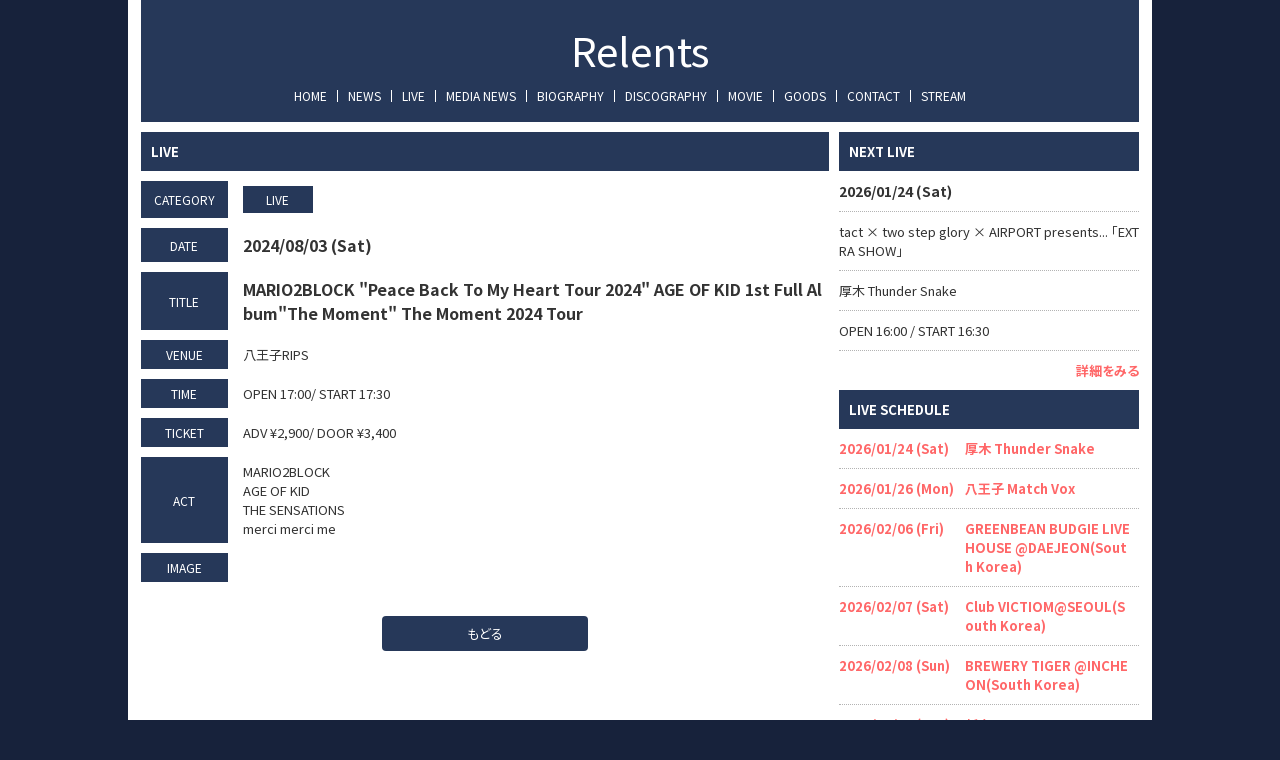

--- FILE ---
content_type: text/html; charset=utf-8
request_url: https://relents.jp/live/d92f19fe-30b5-4fbc-a740-3814cf4539af
body_size: 13023
content:
<!DOCTYPE html><html lang="ja"><head><meta charSet="utf-8"/><meta content="IE=edge" http-equiv="X-UA-Compatible"/><meta content="yes" name="apple-mobile-web-app-capable"/><meta content="black-translucent" name="apple-mobile-web-app-status-bar-style"/><script src="https://ajax.googleapis.com/ajax/libs/webfont/1.6.26/webfont.js"></script><script>
              WebFont.load({
                google: {
                  families: [
                    'Noto Sans JP:400,700',
                    'Noto Serif JP:400,700',
                    'M PLUS 1p:400,700',
                    'M PLUS Rounded 1c:400,700',
                    'Sawarabi Mincho',
                    'Sawarabi Gothic',
                    'Kosugi Maru',
                    'Kosugi', 
                  ]
                }
              });
          </script><meta charSet="utf-8"/><link href="/css/themes/mag/reset.css" rel="stylesheet"/><link href="/css/themes/mag/style.css" rel="stylesheet"/><meta name="keywords" content="Relents"/><meta name="description" content="Relents official website"/><meta property="og:type" content="website"/><meta property="og:url" content="https://relents.jp/live/d92f19fe-30b5-4fbc-a740-3814cf4539af"/><meta property="og:image" content="https://ryzm.imgee.io/sites/d8412cef-8826-45b7-ba72-fe2a986e8b92/images/f489d216-2095-4d79-9fca-dd2d42d83edd"/><meta property="og:site_name" content="Relents official website"/><meta property="og:description" content="Relents official website"/><meta name="twitter:card" content="summary_large_image"/><meta name="twitter:url" content="https://relents.jp/live/d92f19fe-30b5-4fbc-a740-3814cf4539af"/><meta name="twitter:description" content="Relents official website"/><meta name="twitter:image" content="https://ryzm.imgee.io/sites/d8412cef-8826-45b7-ba72-fe2a986e8b92/images/f489d216-2095-4d79-9fca-dd2d42d83edd"/><link href="https://ryzm.imgee.io/sites/d8412cef-8826-45b7-ba72-fe2a986e8b92/images/2364c274-81cf-4db8-ab06-d45714950e7d?fit=crop&amp;w=144&amp;h=144" rel="shortcut icon" type="image/jpeg"/><link href="https://ryzm.imgee.io/sites/d8412cef-8826-45b7-ba72-fe2a986e8b92/images/2364c274-81cf-4db8-ab06-d45714950e7d" rel="apple-touch-icon" type="image/jpeg"/><meta content="width=device-width,minimum-scale=1,initial-scale=1" name="viewport"/><link href="https://cdnjs.cloudflare.com/ajax/libs/drawer/3.2.2/css/drawer.min.css" rel="stylesheet"/><style>html body { font-family: &#x27;Noto Sans JP&#x27;, sans-serif }</style><title>MARIO2BLOCK &quot;Peace Back To My Heart Tour 2024&quot; AGE OF KID 1st Full Album&quot;The Moment&quot; The Moment 2024 Tour | Relents official website</title><meta property="og:title" content="MARIO2BLOCK &quot;Peace Back To My Heart Tour 2024&quot; AGE OF KID 1st Full Album&quot;The Moment&quot; The Moment 2024 Tour | Relents official website"/><meta name="twitter:title" content="MARIO2BLOCK &quot;Peace Back To My Heart Tour 2024&quot; AGE OF KID 1st Full Album&quot;The Moment&quot; The Moment 2024 Tour | Relents official website"/><meta name="next-head-count" content="22"/><link rel="preload" href="/_next/static/css/5dcc537bc653b816c58d.css" as="style"/><link rel="stylesheet" href="/_next/static/css/5dcc537bc653b816c58d.css" data-n-g=""/><noscript data-n-css=""></noscript><link rel="preload" href="/_next/static/chunks/main-a6e64ebd47c571e990e9.js" as="script"/><link rel="preload" href="/_next/static/chunks/webpack-50bee04d1dc61f8adf5b.js" as="script"/><link rel="preload" href="/_next/static/chunks/framework.2e756dc96581c9ba464a.js" as="script"/><link rel="preload" href="/_next/static/chunks/75fc9c18.b05832cb80ca0878d918.js" as="script"/><link rel="preload" href="/_next/static/chunks/388db4e54873829912e377368c4cbc0108516f83.37a42c5318c48859516e.js" as="script"/><link rel="preload" href="/_next/static/chunks/cb66474e78ad0dba396bee8b140ca470735ccec0.5cd081db005de60cbb90.js" as="script"/><link rel="preload" href="/_next/static/chunks/f9a5c3c4ec3f33e7b18d0ea58a316be2b488e0f7.6d66190da45ac124e73d.js" as="script"/><link rel="preload" href="/_next/static/chunks/5eacaf93eca2ceede96943d5c8393b7ebdc89166.a86d87878619ab1b82be.js" as="script"/><link rel="preload" href="/_next/static/chunks/c40705d12f3753665b2482f33001ed75f479ce79.a08459814d2925805296.js" as="script"/><link rel="preload" href="/_next/static/chunks/71247caf95475e3ea7f9a0f8a30beb258b23d005.2064b705955387ee67d5.js" as="script"/><link rel="preload" href="/_next/static/chunks/pages/_app-8b9ac39bb61e74ae2275.js" as="script"/><link rel="preload" href="/_next/static/chunks/pages/live/%5Bid%5D-41c8fd72c710334f4690.js" as="script"/></head><body class="select_color_bg select_color_text"><div id="__next"><style>
          .select_color_bg {
            
            background-color: #17223b;
            
            
            background-repeat: no-repeat;
          }
          .select_color_blockbg {
              background-color: #ffffff;
          }
          .select_color_text {
              color: #333333;
          }
          .select_color_linktext {
              color: #ff6768;
          }
          .select_color_accent {
              color: #ffffff;
          }
          .select_color_headlinebg {
              background-color: #263859;
          }
          .select_color_navbg {
              background-color: #263859;
          }
          .select_color_navtext {
              color: #ffffff;
          }
          .select_color_footerbg {
              background-color: #263859;
          }
          .select_color_footertext {
              color: #ffffff;
          }
         </style><style>
          #nav-toggle span {
            background-color: #ffffff;
          }

          /* for Quill editor */
          .index-songttl a,
          .news-single-text a,
          .medianews-single-text a,
          .live-single-right a,
          .bio-detail a,
          .bio-member a,
          .disco-single-right a,
          .stream-detail a,
          .goods-single-right a {
            color: #ff6768;
          }
         </style><div class="wrapper select_color_blockbg"><header id="top-head" class="select_color_navbg"><div class="artist-name "><a href="/" class="select_color_navtext">Relents</a></div><div class="inner"><div id="mobile-head"><div id="nav-toggle"><div><span></span><span></span><span></span></div></div></div><nav id="global-nav" class="gnavi select_color_navbg select_color_navtext"><ul><li><a class="select_color_navtext" href="/">HOME</a></li><li><a class="select_color_navtext" href="/news">NEWS</a></li><li><a class="select_color_navtext" href="/live">LIVE</a></li><li><a class="select_color_navtext" href="/medianews">MEDIA NEWS</a></li><li><a class="select_color_navtext" href="/biography">BIOGRAPHY</a></li><li><a class="select_color_navtext" href="/discography">DISCOGRAPHY</a></li><li><a class="select_color_navtext" href="/movie">MOVIE</a></li><li><a class="select_color_navtext" href="https://relents.thebase.in">GOODS</a></li><li><a class="select_color_navtext" href="/contact">CONTACT</a></li><li><a class="select_color_navtext" href="/stream">STREAM</a></li></ul></nav></div></header><main><div class="content"><article class="left"><div class="live-single-wrap"><h2 class="select_color_headlinebg select_color_accent">LIVE</h2><ul><li><div class="live-single-box"><span class="live-single-left select_color_headlinebg select_color_accent">CATEGORY</span><span class="live-single-right"> <span class="live-list-cate select_color_headlinebg select_color_accent">LIVE</span></span></div><div class="live-single-box"><span class="live-single-left select_color_headlinebg select_color_accent">DATE</span><span class="live-single-right"><span class="highlight">2024/08/03 (Sat)</span></span></div><div class="live-single-box"><span class="live-single-left select_color_headlinebg select_color_accent">TITLE</span><span class="live-single-right"><span class="highlight">MARIO2BLOCK &quot;Peace Back To My Heart Tour 2024&quot; AGE OF KID 1st Full Album&quot;The Moment&quot; The Moment 2024 Tour</span></span></div><div class="live-single-box"><span class="live-single-left select_color_headlinebg select_color_accent">VENUE</span><span class="live-single-right">八王子RIPS</span></div><div class="live-single-box"><span class="live-single-left select_color_headlinebg select_color_accent">TIME</span><span class="live-single-right">OPEN 17:00/ START 17:30</span></div><div class="live-single-box"><span class="live-single-left select_color_headlinebg select_color_accent">TICKET</span><span class="live-single-right">ADV ¥2,900/ DOOR ¥3,400</span></div><div class="live-single-box"><span class="live-single-left select_color_headlinebg select_color_accent">ACT</span><span class="live-single-right act-wrap">MARIO2BLOCK
AGE OF KID
THE SENSATIONS
merci merci me</span></div><div class="live-single-box"><span class="live-single-left select_color_headlinebg select_color_accent">IMAGE</span><span class="live-single-right"><img alt="" src="https://ryzm.imgee.io/sites/d8412cef-8826-45b7-ba72-fe2a986e8b92/images/f5f95a44-b4c8-4e24-a4e6-6ce1d5cca4a9?auto=compress,format&amp;lossless=0"/></span></div></li></ul><a href="/live" class="link_button back select_color_headlinebg select_color_accent">もどる</a></div></article><aside class="right"><section id="live_right_overview" class="side-nextlive-box"><h2 class="select_color_headlinebg select_color_accent">NEXT LIVE</h2><p class="next-live-date">2026/01/24 (Sat)</p><p class="next-live-ttl">tact × two step glory × AIRPORT presents... 「EXTRA SHOW」</p><p class="next-live-venue">厚木 Thunder Snake</p><p class="next-live-time">OPEN 16:00 / START 16:30</p><p class="view-more"><a href="/live/07a63d5f-ecab-47fd-a977-35a1b46a2b65" class="select_color_linktext">詳細をみる</a></p></section><section id="sche_right_overview" class="side-schedule-box"><h2 class="select_color_headlinebg select_color_accent">LIVE SCHEDULE</h2><ul><li><a href="/live/07a63d5f-ecab-47fd-a977-35a1b46a2b65" class="select_color_linktext"><span class="side-sche-date">2026/01/24 (Sat)</span><span class="side-sche-venue">厚木 Thunder Snake</span></a></li><li><a href="/live/8df15f31-16f9-4c8e-b7d5-05af0d8632c2" class="select_color_linktext"><span class="side-sche-date">2026/01/26 (Mon)</span><span class="side-sche-venue">八王子 Match Vox</span></a></li><li><a href="/live/a5c7df7f-4c3a-4579-9c89-824bc3419082" class="select_color_linktext"><span class="side-sche-date">2026/02/06 (Fri)</span><span class="side-sche-venue">GREENBEAN BUDGIE LIVEHOUSE @DAEJEON(South Korea)</span></a></li><li><a href="/live/13362c59-ac95-41af-b8fd-1c32f75cc249" class="select_color_linktext"><span class="side-sche-date">2026/02/07 (Sat)</span><span class="side-sche-venue">Club VICTIOM@SEOUL(South Korea)</span></a></li><li><a href="/live/c20da6f2-feb9-48fc-9258-eb86567994c6" class="select_color_linktext"><span class="side-sche-date">2026/02/08 (Sun)</span><span class="side-sche-venue">BREWERY TIGER @INCHEON(South Korea)</span></a></li><li><a href="/live/dfd1d381-9f49-4b83-9ba8-aa84b85d4bc1" class="select_color_linktext"><span class="side-sche-date">2026/02/15 (Sun)</span><span class="side-sche-venue">新宿 GODZ BAR</span></a></li><li><a href="/live/7e5492b9-b00d-412d-b3ce-4279465c8b47" class="select_color_linktext"><span class="side-sche-date">2026/02/19 (Thu)</span><span class="side-sche-venue">下北沢 SHELTER</span></a></li><li><a href="/live/a984b2c3-0551-4184-aa62-896e5158e37a" class="select_color_linktext"><span class="side-sche-date">2026/03/14 (Sat)</span><span class="side-sche-venue">鈴鹿 ANSWER</span></a></li><li><a href="/live/57381674-7f41-420d-a728-0fdb785d71e5" class="select_color_linktext"><span class="side-sche-date">2026/03/21 (Sat)</span><span class="side-sche-venue">石巻 BLUE RESISTANCE</span></a></li><li><a href="/live/d8d00e6a-bfc6-4d1b-90d4-b3ae72b9f9fb" class="select_color_linktext"><span class="side-sche-date">2026/04/01 (Wed)</span><span class="side-sche-venue">F.A.D YOKOHAMA</span></a></li><p class="view-more"><a href="/live" class="select_color_linktext">一覧をみる</a></p></ul></section><section id="banner_overview" class="side-banner-box"><h2 class="select_color_headlinebg select_color_accent">BANNER</h2><ul class="tableview banner"><li><a href="https://ameblo.jp/kurizon1224/"><img alt="" src="https://ryzm.imgee.io/sites/d8412cef-8826-45b7-ba72-fe2a986e8b92/images/f4ee13e7-4a1c-46c1-b8ba-edd72cac9d9e?auto=compress,format&amp;lossless=0&amp;fit=crip&amp;q=1200&amp;w=300"/></a></li><li><a href="https://relents.thebase.in/"><img alt="" src="https://ryzm.imgee.io/sites/d8412cef-8826-45b7-ba72-fe2a986e8b92/images/9a73adce-31d3-4f99-a2d3-d1fc97b63011?auto=compress,format&amp;lossless=0&amp;fit=crip&amp;q=1200&amp;w=300"/></a></li></ul></section><section id="playlist_right_overview" class="playlist-box"><h2 class="select_color_headlinebg select_color_accent">MUSIC</h2><span class="spotify"><iframe src="https://open.spotify.com/embed/album/1F6DEIOYCSIaAQuF5kSxAd?utm_source=generator" width="100%" height="380" frameBorder="0" allowtransparency="true" allow="encrypted-media"></iframe></span><span class="apple"><iframe allow="autoplay *; encrypted-media *;" frameBorder="0" width="100%" height="380" sandbox="allow-forms allow-popups allow-same-origin allow-scripts allow-storage-access-by-user-activation allow-top-navigation-by-user-activation" src="https://embed.music.apple.com/jp/album/everybody-say-nanak-in-europe-2025tour-final-live-at/1841307138"></iframe></span></section></aside></div></main><footer class="select_color_footerbg" id="footer" style="top:0px"><section class="footer_menu"><div class="centering"><ul class="tableview socialmedia"><li><a class="select_color_footertext" href="https://twitter.com/RelentsOfficial"><svg width="1200" height="1227" viewBox="0 0 1200 1227" fill="none" xmlns="http://www.w3.org/2000/svg" style="font-size:1rem;margin-right:2px"><path d="M714.163 519.284L1160.89 0H1055.03L667.137 450.887L357.328 0H0L468.492 681.821L0 1226.37H105.866L515.491 750.218L842.672 1226.37H1200L714.137 519.284H714.163ZM569.165 687.828L521.697 619.934L144.011 79.6944H306.615L611.412 515.685L658.88 583.579L1055.08 1150.3H892.476L569.165 687.854V687.828Z" fill="currentColor"></path></svg></a></li><li><a class="select_color_footertext" href="https://instagram.com/relents_japan/"><svg class="MuiSvgIcon-root" focusable="false" viewBox="0 0 24 24" aria-hidden="true"><path d="M7.8 2h8.4C19.4 2 22 4.6 22 7.8v8.4a5.8 5.8 0 0 1-5.8 5.8H7.8C4.6 22 2 19.4 2 16.2V7.8A5.8 5.8 0 0 1 7.8 2m-.2 2A3.6 3.6 0 0 0 4 7.6v8.8C4 18.39 5.61 20 7.6 20h8.8a3.6 3.6 0 0 0 3.6-3.6V7.6C20 5.61 18.39 4 16.4 4H7.6m9.65 1.5a1.25 1.25 0 0 1 1.25 1.25A1.25 1.25 0 0 1 17.25 8 1.25 1.25 0 0 1 16 6.75a1.25 1.25 0 0 1 1.25-1.25M12 7a5 5 0 0 1 5 5 5 5 0 0 1-5 5 5 5 0 0 1-5-5 5 5 0 0 1 5-5m0 2a3 3 0 0 0-3 3 3 3 0 0 0 3 3 3 3 0 0 0 3-3 3 3 0 0 0-3-3z"></path></svg></a></li><li><a class="select_color_footertext" href="https://www.facebook.com/profile.php?id=61561364536788&amp;locale=ja_JP"><svg class="MuiSvgIcon-root" focusable="false" viewBox="0 0 24 24" aria-hidden="true"><path d="M5 3h14a2 2 0 0 1 2 2v14a2 2 0 0 1-2 2H5a2 2 0 0 1-2-2V5a2 2 0 0 1 2-2m13 2h-2.5A3.5 3.5 0 0 0 12 8.5V11h-2v3h2v7h3v-7h3v-3h-3V9a1 1 0 0 1 1-1h2V5z"></path></svg></a></li><li><a class="select_color_footertext" href="https://www.youtube.com/channel/UCUCKUzFoEa38hX924fZIE-w/featured"><svg class="MuiSvgIcon-root" focusable="false" viewBox="0 0 24 24" aria-hidden="true"><path d="M10 15l5.19-3L10 9v6m11.56-7.83c.13.47.22 1.1.28 1.9.07.8.1 1.49.1 2.09L22 12c0 2.19-.16 3.8-.44 4.83-.25.9-.83 1.48-1.73 1.73-.47.13-1.33.22-2.65.28-1.3.07-2.49.1-3.59.1L12 19c-4.19 0-6.8-.16-7.83-.44-.9-.25-1.48-.83-1.73-1.73-.13-.47-.22-1.1-.28-1.9-.07-.8-.1-1.49-.1-2.09L2 12c0-2.19.16-3.8.44-4.83.25-.9.83-1.48 1.73-1.73.47-.13 1.33-.22 2.65-.28 1.3-.07 2.49-.1 3.59-.1L12 5c4.19 0 6.8.16 7.83.44.9.25 1.48.83 1.73 1.73z"></path></svg></a></li><li><a class="select_color_footertext" href="https://linkco.re/pG4mSeyE?lang=en"><svg id="레이어_1" space="preserve" style="enable-background:new 0 0 202 236;fill:currentColor" version="1.1" viewBox="-50 -30 300 300" x="0px" xmlns:xlink="http://www.w3.org/1999/xlink" xmlns="http://www.w3.org/2000/svg" y="0px"><g><path class="st0" d="M61.5,152.2H43.6c-23.2,0-42.9,18.4-42.9,41.6c0,23,18.7,41.7,41.7,41.7c23.2,0,41.6-19.7,41.6-42.9V89 l95-17.3v62.6H161c-23.2,0-42.9,18.4-42.9,41.6c0,23,18.7,41.7,41.7,41.7c23.2,0,41.6-19.7,41.6-42.9c0-34.5,0-101.3,0-122.9 c0-3.6-3.3-6.3-6.8-5.7L67.6,69.1c-3.6,0.7-6.1,3.7-6.1,7.3L61.5,152.2L61.5,152.2z M159.7,195.1c-10.6,0-19.2-8.6-19.2-19.2 s8.6-19.2,19.2-19.2h19.2v19.2C178.9,186.4,170.3,195.1,159.7,195.1z M42.3,213.1c-10.6,0-19.2-8.6-19.2-19.2s8.6-19.2,19.2-19.2 h19.2v19.2C61.5,204.4,52.9,213.1,42.3,213.1z"></path><path class="st0" d="M61.5,30.9v9.6c0,3.6,3.3,6.3,6.8,5.7l126.9-23.1c3.6-0.6,6.1-3.7,6.1-7.4V6.1c0-3.6-3.3-6.3-6.8-5.7 L67.6,23.5C64.1,24.2,61.5,27.3,61.5,30.9z"></path></g></svg></a></li><li><a class="select_color_footertext" href="https://music.apple.com/jp/artist/relents/1493923526"><svg class="MuiSvgIcon-root" focusable="false" viewBox="0 0 24 24" aria-hidden="true"><path d="M18.71 19.5c-.83 1.24-1.71 2.45-3.05 2.47-1.34.03-1.77-.79-3.29-.79-1.53 0-2 .77-3.27.82-1.31.05-2.3-1.32-3.14-2.53C4.25 17 2.94 12.45 4.7 9.39c.87-1.52 2.43-2.48 4.12-2.51 1.28-.02 2.5.87 3.29.87.78 0 2.26-1.07 3.81-.91.65.03 2.47.26 3.64 1.98-.09.06-2.17 1.28-2.15 3.81.03 3.02 2.65 4.03 2.68 4.04-.03.07-.42 1.44-1.38 2.83M13 3.5c.73-.83 1.94-1.46 2.94-1.5.13 1.17-.34 2.35-1.04 3.19-.69.85-1.83 1.51-2.95 1.42-.15-1.15.41-2.35 1.05-3.11z"></path></svg></a></li><li><a class="select_color_footertext" href="https://open.spotify.com/artist/6kT8Q1hpTuxY9Els2UTPMt"><svg style="fill:currentColor" viewBox="0 -5 30 30" xmlns="http://www.w3.org/2000/svg" fill-rule="evenodd" clip-rule="evenodd"><path d="M19.098 10.638c-3.868-2.297-10.248-2.508-13.941-1.387-.593.18-1.22-.155-1.399-.748-.18-.593.154-1.22.748-1.4 4.239-1.287 11.285-1.038 15.738 1.605.533.317.708 1.005.392 1.538-.316.533-1.005.709-1.538.392zm-.126 3.403c-.272.44-.847.578-1.287.308-3.225-1.982-8.142-2.557-11.958-1.399-.494.15-1.017-.129-1.167-.623-.149-.495.13-1.016.624-1.167 4.358-1.322 9.776-.682 13.48 1.595.44.27.578.847.308 1.286zm-1.469 3.267c-.215.354-.676.465-1.028.249-2.818-1.722-6.365-2.111-10.542-1.157-.402.092-.803-.16-.895-.562-.092-.403.159-.804.562-.896 4.571-1.045 8.492-.595 11.655 1.338.353.215.464.676.248 1.028zm-5.503-17.308c-6.627 0-12 5.373-12 12 0 6.628 5.373 12 12 12 6.628 0 12-5.372 12-12 0-6.627-5.372-12-12-12z"></path></svg></a></li></ul></div><p class="copyright select_color_footertext">© <!-- -->2026<!-- --> <!-- -->Relents<!-- -->.</p><p class="select_color_footertext">Powered by<!-- --> <a href="https://ryzm.jp" class="select_color_footertext">RYZM</a></p></section></footer></div></div></body><script id="__NEXT_DATA__" type="application/json">{"props":{"pageProps":{"data":{"requestUrls":[{"url":"/design_settings","key":"design_settings"},{"url":"/navigations","key":"navigation"},{"url":"/site","key":"site"},{"url":"/plugins","key":"plugin"},{"url":"/banners","key":"banners"},{"url":"/lives?archived=0","key":"live_list"},{"url":"/bio","key":"biography"},{"url":"/lives/d92f19fe-30b5-4fbc-a740-3814cf4539af","key":"live"},{"url":"/tickets/d92f19fe-30b5-4fbc-a740-3814cf4539af","key":"ticket"}],"fetchedData":{"design_settings":{"data":{"theme_id":"fifth","customize":{"colors":{"text":"#333333","accent":"#ffffff","nav_text":"#ffffff","link_text":"#ff6768","background":"#17223b","footer_text":"#ffffff","nav_background":"#263859","block_background":"#ffffff","footer_background":"#263859","headline_background":"#263859"},"background":{"fix":false,"repeat":false,"maximize":false}},"font_id":"noto_sans_jp","logo_image":null,"hero_image":{"id":"d457695b-f4af-4379-954f-e5c967487307","url":"https://ryzm.imgee.io/sites/d8412cef-8826-45b7-ba72-fe2a986e8b92/images/86b30341-8a24-4aed-9b3f-47f46a5741e5","mime_type":"image/jpeg","file_name":"8894C2F6-4287-4184-ADBD-73BDE990272A.jpeg","width":"904","height":"1278","alt_text":null,"title":null}}},"navigation":{"data":[{"id":1633,"title":"NEWS","is_default":true,"type":null,"url":null,"position":1,"active":1},{"id":1635,"title":"LIVE","is_default":true,"type":"live","url":null,"position":2,"active":1},{"id":1634,"title":"MEDIA NEWS","is_default":true,"type":"media_news","url":null,"position":3,"active":1},{"id":1636,"title":"BIOGRAPHY","is_default":true,"type":"biography","url":null,"position":4,"active":1},{"id":1637,"title":"DISCOGRAPHY","is_default":true,"type":"discography","url":null,"position":5,"active":1},{"id":1638,"title":"MOVIE","is_default":true,"type":"movie","url":null,"position":6,"active":1},{"id":1640,"title":"GOODS","is_default":true,"type":"goods","url":"https://relents.thebase.in","position":7,"active":1},{"id":1641,"title":"CONTACT","is_default":true,"type":"contact","url":null,"position":8,"active":1},{"id":1639,"title":"STREAM","is_default":true,"type":"stream","url":null,"position":9,"active":1}]},"site":{"data":{"id":"d8412cef-8826-45b7-ba72-fe2a986e8b92","subdomain":"relents","title":"Relents official website","description":"Relents official website","keywords":"Relents","og_image":{"id":"b6486daf-949a-426e-98cd-7900145920fa","url":"https://ryzm.imgee.io/sites/d8412cef-8826-45b7-ba72-fe2a986e8b92/images/f489d216-2095-4d79-9fca-dd2d42d83edd","mime_type":"image/jpeg","file_name":"86320200609163351 (1).jpg","width":"920","height":"500","alt_text":null,"title":null},"copyright":"Relents","favicon":{"id":"d1270c0b-ec12-40cf-be7a-c00efa07fa25","url":"https://ryzm.imgee.io/sites/d8412cef-8826-45b7-ba72-fe2a986e8b92/images/2364c274-81cf-4db8-ab06-d45714950e7d","mime_type":"image/jpeg","file_name":"86320180410163541.jpg","width":"600","height":"600","alt_text":null,"title":null},"webclip":{"id":"d1270c0b-ec12-40cf-be7a-c00efa07fa25","url":"https://ryzm.imgee.io/sites/d8412cef-8826-45b7-ba72-fe2a986e8b92/images/2364c274-81cf-4db8-ab06-d45714950e7d","mime_type":"image/jpeg","file_name":"86320180410163541.jpg","width":"600","height":"600","alt_text":null,"title":null},"artist_name":"Relents","embed_header_tag":null,"embed_body_tag":null,"sns_links":{"line":"https://linkco.re/pG4mSeyE?lang=en","twitter":"https://twitter.com/RelentsOfficial","youtube":"https://www.youtube.com/channel/UCUCKUzFoEa38hX924fZIE-w/featured","facebook":"https://www.facebook.com/profile.php?id=61561364536788\u0026locale=ja_JP","instagram":"https://instagram.com/relents_japan/","apple_artist":"https://music.apple.com/jp/artist/relents/1493923526","apple_widget":"https://embed.music.apple.com/jp/album/everybody-say-nanak-in-europe-2025tour-final-live-at/1841307138","spotify_artist":"https://open.spotify.com/artist/6kT8Q1hpTuxY9Els2UTPMt","spotify_widget":"https://open.spotify.com/embed/album/1F6DEIOYCSIaAQuF5kSxAd?utm_source=generator"},"published":1,"show_ads":false}},"plugin":{"data":[{"plugin":"live_aggregation","enabled":true},{"plugin":"custom_domain","enabled":true},{"plugin":"ticketing","enabled":true},{"plugin":"announcement","enabled":true},{"plugin":"banner","enabled":true},{"plugin":"image_slider","enabled":true},{"plugin":"member_profile","enabled":false}]},"banners":{"data":[{"id":"d619c79f-9f6b-4041-a877-f5b9eac8f5a6","title":"パリッス！！栗原保安官が今日も行く！！3rdSeason","image":{"id":"c847e8c8-683f-4052-9c73-a3804d203f11","url":"https://ryzm.imgee.io/sites/d8412cef-8826-45b7-ba72-fe2a986e8b92/images/f4ee13e7-4a1c-46c1-b8ba-edd72cac9d9e","mime_type":"image/jpeg","file_name":"IMG_6285.jpeg","width":"1280","height":"670","alt_text":null,"title":null},"url":"https://ameblo.jp/kurizon1224/","position":1,"status":"publish","created_at":"2021-01-22T00:59:08Z","updated_at":"2026-01-09T04:28:52Z"},{"id":"13a11b31-6ceb-4437-ad7f-e99350fc7a9e","title":"Relents online shop","image":{"id":"2df1c8d9-561a-4810-9b0b-4b01b33653f0","url":"https://ryzm.imgee.io/sites/d8412cef-8826-45b7-ba72-fe2a986e8b92/images/9a73adce-31d3-4f99-a2d3-d1fc97b63011","mime_type":"image/jpeg","file_name":"onlineshop.jpg","width":"560","height":"160","alt_text":null,"title":null},"url":"https://relents.thebase.in/","position":2,"status":"publish","created_at":"2021-01-22T00:14:15Z","updated_at":"2021-01-29T02:14:24Z"}],"links":{"first":"https://api.ryzm.jp/public/banners?page=1","last":"https://api.ryzm.jp/public/banners?page=1","prev":null,"next":null},"meta":{"current_page":1,"from":1,"last_page":1,"links":[{"url":null,"label":"\u0026laquo; Previous","active":false},{"url":"https://api.ryzm.jp/public/banners?page=1","label":"1","active":true},{"url":null,"label":"Next \u0026raquo;","active":false}],"path":"https://api.ryzm.jp/public/banners","per_page":12,"to":2,"total":2}},"live_list":{"data":[{"id":"07a63d5f-ecab-47fd-a977-35a1b46a2b65","status":"publish","event_date":"2026-01-24","event_date_status":"status_confirmed","cover_image":{"id":"671f1674-dd69-49a0-a1cd-2a797d87e5d1","url":"https://ryzm.imgee.io/sites/d8412cef-8826-45b7-ba72-fe2a986e8b92/images/6360d329-413f-413c-86de-a8c999115253","mime_type":"image/jpeg","file_name":"IMG_0178.jpeg","width":"1075","height":"1521","alt_text":null,"title":null},"category":{"id":4285,"name":"LIVE","slug":"live","position":1},"venue":"厚木 Thunder Snake","title":"tact × two step glory × AIRPORT presents... 「EXTRA SHOW」","artist":"tact\ntwo step glory\nAIRPORT\nHOLIDAY\nAll Good Soldiers\nurei","doors_starts_time":"OPEN 16:00 / START 16:30","price":"ADV ¥3,000 / DOOR ￥3,500","reservation_setting":{"ticket_reservation_type":"web_reservation","web_reservation_max_quantity":20,"web_reservation_max_quantity_per_person":10,"platforms":null},"body":null,"publishes_at":"2025-11-15T12:00:00Z","archived":0,"created_at":"2025-11-15T06:03:30Z","updated_at":"2025-11-15T12:00:17Z"},{"id":"8df15f31-16f9-4c8e-b7d5-05af0d8632c2","status":"publish","event_date":"2026-01-26","event_date_status":"status_confirmed","cover_image":{"id":"f64b358e-6484-45a5-bc36-4eb79c0c0b40","url":"https://ryzm.imgee.io/sites/d8412cef-8826-45b7-ba72-fe2a986e8b92/images/33e393d5-083d-4cb6-9e46-701819af5614","mime_type":"image/jpeg","file_name":"47EEC262-5995-4487-954C-F6FB4A2C00FF.jpeg","width":"1280","height":"1280","alt_text":null,"title":null},"category":{"id":4285,"name":"LIVE","slug":"live","position":1},"venue":"八王子 Match Vox","title":"八王子Match Vox 店長奥誕生記念月間興行-こばかし-","artist":"DARUDEMATIAN\nSWiTCHER\nLITTLE WONDERS","doors_starts_time":"OPEN 18:30/ START 19:00","price":"ADV ¥2,500/ DOOR ¥3,000","reservation_setting":{"ticket_reservation_type":"web_reservation","web_reservation_max_quantity":20,"web_reservation_max_quantity_per_person":10,"platforms":null},"body":null,"publishes_at":"2025-12-11T01:36:00Z","archived":0,"created_at":"2025-12-11T01:43:32Z","updated_at":"2025-12-11T01:44:44Z"},{"id":"a5c7df7f-4c3a-4579-9c89-824bc3419082","status":"publish","event_date":"2026-02-06","event_date_status":"status_confirmed","cover_image":{"id":"ec8adde7-56a5-4351-a629-638ff0dcbbc7","url":"https://ryzm.imgee.io/sites/d8412cef-8826-45b7-ba72-fe2a986e8b92/images/0ccc1d14-88c7-4805-823d-03e9a5557b26","mime_type":"image/jpeg","file_name":"IMG_1940.jpeg","width":"1144","height":"1431","alt_text":null,"title":null},"category":{"id":4285,"name":"LIVE","slug":"live","position":1},"venue":"GREENBEAN BUDGIE LIVEHOUSE @DAEJEON(South Korea)","title":"Smoking Goose \u0026 Relents Presents “NO SEED, NO HARVEST TOUR 2026”","artist":"Smoking Goose\nFishingirls\nMeaningless","doors_starts_time":"OPEN/START 19:00","price":"ADV ₩20,000/ DOOR ₩25,000","reservation_setting":{"ticket_reservation_type":"web_reservation","web_reservation_max_quantity":20,"web_reservation_max_quantity_per_person":5,"platforms":null},"body":null,"publishes_at":"2025-12-29T05:37:00Z","archived":0,"created_at":"2025-12-29T05:38:42Z","updated_at":"2026-01-13T13:08:15Z"},{"id":"13362c59-ac95-41af-b8fd-1c32f75cc249","status":"publish","event_date":"2026-02-07","event_date_status":"status_confirmed","cover_image":{"id":"c4a1f1bc-93ed-4059-a711-b2ab329175ff","url":"https://ryzm.imgee.io/sites/d8412cef-8826-45b7-ba72-fe2a986e8b92/images/fed77ef7-2c25-4fee-b87c-482f5fbdb050","mime_type":"image/jpeg","file_name":"IMG_1832.jpeg","width":"1162","height":"1410","alt_text":null,"title":null},"category":{"id":4285,"name":"LIVE","slug":"live","position":1},"venue":"Club VICTIOM@SEOUL(South Korea)","title":"ROCK ’N’ ROLL WEEKEND vol.3 Smoking Goose \u0026 Relents Presents “NO SEED, NO HARVEST TOUR 2026”","artist":"Smoking Goose\na Lone Wolf Elegy Club\neastpaw\n...WHATEVER THAT MEANS","doors_starts_time":"OPEN 18:00/ START 18:30","price":"ADV/DOOR ₩25,000","reservation_setting":{"ticket_reservation_type":"web_reservation","web_reservation_max_quantity":20,"web_reservation_max_quantity_per_person":5,"platforms":null},"body":null,"publishes_at":"2025-12-29T05:39:00Z","archived":0,"created_at":"2025-12-29T05:40:34Z","updated_at":"2026-01-13T13:13:24Z"},{"id":"c20da6f2-feb9-48fc-9258-eb86567994c6","status":"publish","event_date":"2026-02-08","event_date_status":"status_confirmed","cover_image":{"id":"fe69c4f1-4942-4bfd-a79c-48f3dbe263d9","url":"https://ryzm.imgee.io/sites/d8412cef-8826-45b7-ba72-fe2a986e8b92/images/14baa92b-0ba3-4f6f-828d-f2693a4afc21","mime_type":"image/jpeg","file_name":"IMG_1941.jpeg","width":"1159","height":"1411","alt_text":null,"title":null},"category":{"id":4285,"name":"LIVE","slug":"live","position":1},"venue":"BREWERY TIGER @INCHEON(South Korea)","title":"VERY BERRY BEERY SUNDAY Smoking Goose \u0026 Relents Presents “NO SEED, NO HARVEST TOUR 2026”","artist":"Smoking Goose\nIdiots\nRowBrothers","doors_starts_time":"OPEN START 18:00","price":"FREE ENTRANCE","reservation_setting":{"ticket_reservation_type":"web_reservation","web_reservation_max_quantity":20,"web_reservation_max_quantity_per_person":5,"platforms":null},"body":null,"publishes_at":"2025-12-29T05:41:00Z","archived":0,"created_at":"2025-12-29T05:41:46Z","updated_at":"2026-01-13T13:16:55Z"},{"id":"dfd1d381-9f49-4b83-9ba8-aa84b85d4bc1","status":"publish","event_date":"2026-02-15","event_date_status":"status_confirmed","cover_image":{"id":"596575c2-430e-49ce-a3f8-76698f46b74f","url":"https://ryzm.imgee.io/sites/d8412cef-8826-45b7-ba72-fe2a986e8b92/images/abe297d3-8a86-49ae-b3ea-4004ea12126c","mime_type":"image/jpeg","file_name":"A6C201E6-1EFF-4C6F-872B-5C803F56A797.jpeg","width":"904","height":"1278","alt_text":null,"title":null},"category":{"id":4285,"name":"LIVE","slug":"live","position":1},"venue":"新宿 GODZ BAR","title":"The Pingers JAPAN TOUR","artist":"The Pingers","doors_starts_time":"OPEN 20:45/ START 21:00","price":"FREE","reservation_setting":{"ticket_reservation_type":"web_reservation","web_reservation_max_quantity":20,"web_reservation_max_quantity_per_person":5,"platforms":null},"body":null,"publishes_at":"2026-01-02T01:27:00Z","archived":0,"created_at":"2026-01-02T01:29:20Z","updated_at":"2026-01-02T01:29:20Z"},{"id":"7e5492b9-b00d-412d-b3ce-4279465c8b47","status":"publish","event_date":"2026-02-19","event_date_status":"status_confirmed","cover_image":{"id":"d457695b-f4af-4379-954f-e5c967487307","url":"https://ryzm.imgee.io/sites/d8412cef-8826-45b7-ba72-fe2a986e8b92/images/86b30341-8a24-4aed-9b3f-47f46a5741e5","mime_type":"image/jpeg","file_name":"8894C2F6-4287-4184-ADBD-73BDE990272A.jpeg","width":"904","height":"1278","alt_text":null,"title":null},"category":{"id":4285,"name":"LIVE","slug":"live","position":1},"venue":"下北沢 SHELTER","title":"Relents presents BREEEAKING GOOOD!!vol.25 -全BANDトッパー宣言編-","artist":"ALL I Clacks\nHOW\nONIONRING\n\nDJ KxExMxE","doors_starts_time":"OPEN 18:30/ START 19:00","price":"ADV ¥3,000/ DOOR ¥3,500","reservation_setting":{"ticket_reservation_type":"web_reservation","web_reservation_max_quantity":50,"web_reservation_max_quantity_per_person":10,"platforms":null},"body":null,"publishes_at":"2025-12-27T03:00:00Z","archived":0,"created_at":"2025-12-26T00:33:13Z","updated_at":"2025-12-27T03:00:18Z"},{"id":"a984b2c3-0551-4184-aa62-896e5158e37a","status":"publish","event_date":"2026-03-14","event_date_status":"status_confirmed","cover_image":{"id":"45fbb532-df19-4463-9263-a49ce5a74cff","url":"https://ryzm.imgee.io/sites/d8412cef-8826-45b7-ba72-fe2a986e8b92/images/f551b604-67a7-4492-8dc4-51c38408e24a","mime_type":"image/jpeg","file_name":"F889E089-8738-4DAF-AF37-8AF7A8C6E8E5.jpeg","width":"904","height":"1278","alt_text":null,"title":null},"category":{"id":4285,"name":"LIVE","slug":"live","position":1},"venue":"鈴鹿 ANSWER","title":"Hugre presents. \"BIG CLUB Vol.3\"","artist":"Hugre\n\nand more..","doors_starts_time":"OPEN/START TBA","price":"ADV/DOOR TBA","reservation_setting":{"ticket_reservation_type":"web_reservation","web_reservation_max_quantity":20,"web_reservation_max_quantity_per_person":5,"platforms":null},"body":null,"publishes_at":"2026-01-16T12:00:00Z","archived":0,"created_at":"2026-01-16T08:31:09Z","updated_at":"2026-01-16T12:00:16Z"},{"id":"57381674-7f41-420d-a728-0fdb785d71e5","status":"publish","event_date":"2026-03-21","event_date_status":"status_confirmed","cover_image":{"id":"ee16fe1b-93e8-4eaf-930b-543b132e13a6","url":"https://ryzm.imgee.io/sites/d8412cef-8826-45b7-ba72-fe2a986e8b92/images/486b8429-eb27-426c-8fde-66bc4a952986","mime_type":"image/jpeg","file_name":"9FA55C7D-821E-4DE4-A56D-97A6E3B9FA32.jpeg","width":"960","height":"1279","alt_text":null,"title":null},"category":{"id":4285,"name":"LIVE","slug":"live","position":1},"venue":"石巻 BLUE RESISTANCE","title":"ICHIGOICHIE Vol.6","artist":"NICOTINE\nMAI-YAN\nbuff the Bergamo\nNEIGHBORS\nDAYS GO BY","doors_starts_time":"OPEN/START 16:00","price":"ADV ¥3,000/ DOOR ¥3,500/ 高校生 ¥1,000","reservation_setting":{"ticket_reservation_type":"web_reservation","web_reservation_max_quantity":20,"web_reservation_max_quantity_per_person":5,"platforms":null},"body":null,"publishes_at":"2026-01-01T10:00:00Z","archived":0,"created_at":"2026-01-01T02:43:21Z","updated_at":"2026-01-01T10:00:16Z"},{"id":"d8d00e6a-bfc6-4d1b-90d4-b3ae72b9f9fb","status":"publish","event_date":"2026-04-01","event_date_status":"status_confirmed","cover_image":{"id":"8c46225d-1992-4a96-b12c-d54941ce506f","url":"https://ryzm.imgee.io/sites/d8412cef-8826-45b7-ba72-fe2a986e8b92/images/a239140a-04e5-4635-a819-94d3df60fbf5","mime_type":"image/jpeg","file_name":"IMG_0305.jpeg","width":"998","height":"1484","alt_text":null,"title":null},"category":{"id":4285,"name":"LIVE","slug":"live","position":1},"venue":"F.A.D YOKOHAMA","title":"Relents pre 「Friends With Boats Japan Tour 2026  横浜編 」","artist":"Break the Line\nDARUDEMATIAN\nFriends With Boats(from Germany)\nGOOD PERV KID","doors_starts_time":"OPEN 18:00/ START 18:30","price":"ADV ¥3,000/ DOOR ¥3,500","reservation_setting":{"ticket_reservation_type":"web_reservation","web_reservation_max_quantity":30,"web_reservation_max_quantity_per_person":10,"platforms":null},"body":null,"publishes_at":"2026-01-10T03:00:00Z","archived":0,"created_at":"2025-12-26T00:38:19Z","updated_at":"2026-01-12T02:25:02Z"}],"links":{"first":"https://api.ryzm.jp/public/lives?page=1","last":"https://api.ryzm.jp/public/lives?page=1","prev":null,"next":null},"meta":{"current_page":1,"from":1,"last_page":1,"links":[{"url":null,"label":"\u0026laquo; Previous","active":false},{"url":"https://api.ryzm.jp/public/lives?page=1","label":"1","active":true},{"url":null,"label":"Next \u0026raquo;","active":false}],"path":"https://api.ryzm.jp/public/lives","per_page":12,"to":10,"total":10}},"biography":{"data":{"body":"\u003cul\u003e\u003cli\u003eメンバー\u003c/li\u003e\u003c/ul\u003e\u003cp\u003eパリッス栗原保安官(Ba/Vo) / ガク(Gt/Vo)\u0026nbsp;/ KAZ(Dr/Vo)\u0026nbsp;\u003c/p\u003e\u003cp\u003e2010年結成。\u003c/p\u003e\u003cp\u003e横浜FADを中心に東京、名古屋、大阪、を中心に全国各地のライブハウスで幅広く活動を行う。\u003c/p\u003e\u003cp\u003e彼らのモットーは、「Easy songs!! Paly Sucks!!」ハイテンション×511864億！！\u003c/p\u003e\u003cp\u003eドッタンドドタン(2ビート)あり、スチャスチャ(裏打ち)あり!！\u003c/p\u003e\u003cp\u003e2012年\u003c/p\u003e\u003cp\u003e会場限定で3rd DEmo「Everbody!!SAY!!KyoPEEEEEEEE!!」を発売し1000枚を完売させる。\u003c/p\u003e\u003cp\u003e\u003cbr\u003e\u003c/p\u003e\u003cp\u003e2013年後半から2014年\u003c/p\u003e\u003cp\u003eレーベルを探すという名目で4th DEMO「Otshunagi Revolution2030」をひっさげ全国約30箇所のツアーを決行。\u003c/p\u003e\u003cp\u003e有言実行を達成し遂に念願のリリースを決める。\u003c/p\u003e\u003cp\u003e\u003cbr\u003e\u003c/p\u003e\u003cp\u003e2014年10月8日、大阪のLOU DOG FAMILY RECORDSから、1stミニアルバム「Excelleeeent!!!」をRelease！！\u003c/p\u003e\u003cp\u003eそれに伴い約40本のツアーを行う。\u003c/p\u003e\u003cp\u003e\u003cbr\u003e\u003c/p\u003e\u003cp\u003e2016年\u003c/p\u003e\u003cp\u003e3月9日2nd Mini Album「J-DEEEEAM!!」発売決定！\u003c/p\u003e\u003cp\u003e全国約30本のツアーを行う。\u003c/p\u003e\u003cp\u003e\u003cbr\u003e\u003c/p\u003e\u003cp\u003e2017年自主企画「BREEEKING GOOOD」を東名阪で決行。\u003c/p\u003e\u003cp\u003eホーム横浜FADと共に「PUNCH THE BOMB」でも企画を行うなど精力的にイベントを行う。\u003c/p\u003e\u003cp\u003e\u003cbr\u003e\u003c/p\u003e\u003cp\u003e中盤には7DAYS8ヤーマンツアーと題し九州から大阪間8本連続ツアーを敢行。\u003c/p\u003e\u003cp\u003e\u003cbr\u003e\u003c/p\u003e\u003cp\u003e2018年\u003c/p\u003e\u003cp\u003eキャリア初となる1st Full Album「Changeeees!!」を発売。\u003c/p\u003e\u003cp\u003e\u003cbr\u003e\u003c/p\u003e\u003cp\u003e2019年\u003c/p\u003e\u003cp\u003e7月、ドラムKAZがYOKOHAMA F.A.Dの公演をもって卒業した。\u003c/p\u003e\u003cp\u003e\u003cbr\u003e\u003c/p\u003e\u003cp\u003e2020年\u003c/p\u003e\u003cp\u003e9月、町田CLASSIXの公演を持ってドラムKAZが復帰。\u003c/p\u003e\u003cp\u003e\u003cbr\u003e\u003c/p\u003e\u003cp\u003e2021年\u003c/p\u003e\u003cp\u003e配信LIVE、自主企画を定期的に行う。AGE OK KIDと配信音源、GOODSを制作販売。\u003c/p\u003e\u003cp\u003e\u003cbr\u003e\u003c/p\u003e\u003cp\u003e2022年\u003c/p\u003e\u003cp\u003e「希望と気合」を活動テーマとし、精力的に活動。\u003c/p\u003e\u003cp\u003e2月：配信Single「希望の丘」をRelease。\u003c/p\u003e\u003cp\u003e8月：下北沢SHELTERで自主企画「BREEEAKING GOOOD!! Vol.8」を開催。大盛況に終わる。\u003c/p\u003e\u003cp\u003e10月：初のUSA TOURを決行！Los Angeles、San Franciscoにて\u003cspan style=\"color: rgb(32, 33, 34);\"\u003e「Hello!!Mr.Esteban Tour」\u0026lt;\u003c/span\u003e全5か所\u0026gt; を決行。\u003c/p\u003e\u003cp\u003e12月：F.A.D YOKOHAMAでONE MAN LIVEを開催する。\u003c/p\u003e\u003cp\u003e\u003cbr\u003e\u003c/p\u003e\u003cp\u003e2023年\u003c/p\u003e\u003cp\u003e「冒険と挑戦」を活動テーマとし、精力的に活動中。\u003c/p\u003e\u003cp\u003e1月：配信Single「Deadliest Catch」をRelease。\u003c/p\u003e\u003cp\u003e2月～4月：HI!! MR. JAPONECIAN TOUR＜全17か所＞を決行。\u003c/p\u003e\u003cp\u003e6月：全47都道府県TOUR 「ZIPANGOOO55 TOUR 2023～2024」\u0026lt;全55か所\u0026gt; 決行。\u003c/p\u003e\u003cp\u003e10月：２度目となるUSA TOURを決行！\u003c/p\u003e\u003cp\u003eLos Angeles、San Franciscoにて\u003cspan style=\"color: rgb(32, 33, 34);\"\u003e「Where is Mike? Road to ASIAMAN Records Tour」\u0026lt;\u003c/span\u003e全4か所\u0026gt; を決行。\u003c/p\u003e\u003cp\u003e\u003cbr\u003e\u003c/p\u003e\u003cp\u003e2024年\u003c/p\u003e\u003cp\u003e1月：F.A.D YOKOHAMAで「爆裂Relents 2024」を開催。\u003c/p\u003e\u003cp\u003e2月：ZIPANGOOO55 TOUR FINAL 2DAYSを開催。DAY1を渋谷近未来会館、FINAL DAY2を中野MOON STEPで開催し大盛況に終わる。\u003c/p\u003e\u003cp\u003e3月：福岡天神地区8会場 TENJIN ONTAQ 2024に出演。\u003c/p\u003e\u003cp\u003e4月：配信Single「Heart Beat Evolution ～Theme of ZIP55～」をRelease。\u003c/p\u003e\u003cp\u003e7月：URETHAN(from USA)、WE OUTSPOKEN(from CANADA)を迎えてF.A.D YOKOHAMAで企画を開催。\u003c/p\u003e\u003cp\u003e9月、11月：下北沢SHELTERで「BREEEAKING GOOOD!!vol.19.20」企画を開催。\u003c/p\u003e\u003cp\u003e\u003cbr\u003e\u003c/p\u003e\u003cp\u003e2025年\u003c/p\u003e\u003cp\u003e1月：F.A.D YOKOHAMAで「爆裂Relents 2025」「...Whatever That Means JAPAN TOUR」を開催。\u003c/p\u003e\u003cp\u003e2月：下北沢SHELTERで「BREEEAKING GOOOD!!vol.21」を開催\u003c/p\u003e\u003cp\u003e\u003cbr\u003e\u003c/p\u003e\u003cp\u003e4月：Europe tourを開催し\u003c/p\u003e\u003cp\u003eUnited Kingdom、France、BelgiumNetherlands、Czech Republic、Austriaの6ヶ国7都市にて「Everybody say ナーナック in Europe 2025」TOURを行う。\u003c/p\u003e\u003cp\u003eManchester, United Kingdomでは大規模なPunk Rock FestivalManchester Punk Festival（MPF）に出演。\u003c/p\u003e\u003cp\u003e\u003cbr\u003e\u003c/p\u003e\u003cp\u003e5月 : 渋谷Spotify O-Crest で \"Relents pre Euorpe Tour 2025”「Everybody say ナーナック in Europe 2025」\u003c/p\u003e\u003cp\u003eTOUR FINALを開催。\u003c/p\u003e\u003cp\u003e\u003cbr\u003e\u003c/p\u003e\u003cp\u003e8月：\u003c/p\u003e\u003cp\u003e下北沢SHELTERで「Relents presents BREEEAKING GOOOD!!vol.23 -令和に生きる13人の侍編-」を開催。\u003c/p\u003e\u003cp\u003e町田CLASSIXで「Relents＆Smoking Goose pre. No Seed,No Harvest Tour 」を開催。\u003c/p\u003e\u003cp\u003eSmoking Goose(From Korea)と下北沢、町田、名古屋、大阪の全4箇所のTOURを行う。\u003c/p\u003e\u003cp\u003e\u003cbr\u003e\u003c/p\u003e\u003cp\u003e10月：Shibuya O-Crestで開催したEverybody say ナーナック in Europe 2025 TOUR FINALのLIVE音源である配信Single「Everybody say ナーナック in Europe 2025 TOUR FINAL(Live at Shibuya O-Crest 20250516)をRelease。\u003c/p\u003e","artist_image":{"id":"6a4caaa9-cea1-4409-9bca-4b0b4d5015ee","url":"https://ryzm.imgee.io/sites/d8412cef-8826-45b7-ba72-fe2a986e8b92/images/c59fdddb-f8fb-4b50-b8e4-0b68f72e53b7","mime_type":"image/jpeg","file_name":"1317EA02-6877-41AF-B563-71BBC6A163C5.jpeg","width":"2048","height":"1367","alt_text":null,"title":null}}},"live":{"data":{"id":"d92f19fe-30b5-4fbc-a740-3814cf4539af","status":"publish","event_date":"2024-08-03","event_date_status":"status_confirmed","cover_image":{"id":"d4425d97-2c4c-4a9a-bcb9-c49f769b5dd2","url":"https://ryzm.imgee.io/sites/d8412cef-8826-45b7-ba72-fe2a986e8b92/images/f5f95a44-b4c8-4e24-a4e6-6ce1d5cca4a9","mime_type":"image/jpeg","file_name":"IMG_7383.jpeg","width":"2048","height":"2048","alt_text":null,"title":null},"category":{"id":4285,"name":"LIVE","slug":"live","position":1},"venue":"八王子RIPS","title":"MARIO2BLOCK \"Peace Back To My Heart Tour 2024\" AGE OF KID 1st Full Album\"The Moment\" The Moment 2024 Tour","artist":"MARIO2BLOCK\nAGE OF KID\nTHE SENSATIONS\nmerci merci me","doors_starts_time":"OPEN 17:00/ START 17:30","price":"ADV ¥2,900/ DOOR ¥3,400","reservation_setting":{"ticket_reservation_type":"web_reservation","web_reservation_max_quantity":30,"web_reservation_max_quantity_per_person":5,"platforms":null},"body":null,"publishes_at":"2024-06-26T10:55:00Z","archived":1,"created_at":"2024-06-26T08:04:43Z","updated_at":"2024-08-03T16:00:29Z"}},"ticket":{"data":{"in_stock":true}}},"isLinkStage":false,"isPreview":false,"meta":{"url":"https://relents.jp/live/d92f19fe-30b5-4fbc-a740-3814cf4539af"}}},"__N_SSP":true},"page":"/live/[id]","query":{"id":"d92f19fe-30b5-4fbc-a740-3814cf4539af"},"buildId":"cQEdhjRWXHxl0VpWoUaHo","isFallback":false,"gssp":true,"customServer":true}</script><script nomodule="" src="/_next/static/chunks/polyfills-f28c831decbf144a7cc5.js"></script><script src="/_next/static/chunks/main-a6e64ebd47c571e990e9.js" async=""></script><script src="/_next/static/chunks/webpack-50bee04d1dc61f8adf5b.js" async=""></script><script src="/_next/static/chunks/framework.2e756dc96581c9ba464a.js" async=""></script><script src="/_next/static/chunks/75fc9c18.b05832cb80ca0878d918.js" async=""></script><script src="/_next/static/chunks/388db4e54873829912e377368c4cbc0108516f83.37a42c5318c48859516e.js" async=""></script><script src="/_next/static/chunks/cb66474e78ad0dba396bee8b140ca470735ccec0.5cd081db005de60cbb90.js" async=""></script><script src="/_next/static/chunks/f9a5c3c4ec3f33e7b18d0ea58a316be2b488e0f7.6d66190da45ac124e73d.js" async=""></script><script src="/_next/static/chunks/5eacaf93eca2ceede96943d5c8393b7ebdc89166.a86d87878619ab1b82be.js" async=""></script><script src="/_next/static/chunks/c40705d12f3753665b2482f33001ed75f479ce79.a08459814d2925805296.js" async=""></script><script src="/_next/static/chunks/71247caf95475e3ea7f9a0f8a30beb258b23d005.2064b705955387ee67d5.js" async=""></script><script src="/_next/static/chunks/pages/_app-8b9ac39bb61e74ae2275.js" async=""></script><script src="/_next/static/chunks/pages/live/%5Bid%5D-41c8fd72c710334f4690.js" async=""></script><script src="/_next/static/cQEdhjRWXHxl0VpWoUaHo/_buildManifest.js" async=""></script><script src="/_next/static/cQEdhjRWXHxl0VpWoUaHo/_ssgManifest.js" async=""></script></html>

--- FILE ---
content_type: text/css; charset=UTF-8
request_url: https://relents.jp/css/themes/mag/style.css
body_size: 7293
content:
@charset "UTF-8";
html {
  scroll-behavior: smooth;
  -webkit-font-feature-settings: 'palt';
          font-feature-settings: 'palt';
}

.clearfix {
  *zoom: 1;
}

.clearfix:after {
  content: '';
  display: table;
  clear: both;
}

.select_color_bg {
  background-color: #ffffff;
}

@media (max-width: 800px) {
  .select_color_bg {
    background-image: none;
  }
}

.select_color_blockbg {
  background-color: #ffffff;
}

.select_color_headlinebg {
  background-color: #000000;
}

.select_color_text {
  color: #333333;
}

.select_color_linktext {
  color: #1d76b5;
}

.select_color_accent {
  color: #ffffff;
}

.select_color_navbg {
  background-color: #000000;
}

.select_color_navtext {
  color: #ffffff;
}

.select_color_sitetitle {
  color: #ffffff;
}

.select_color_footerbg {
  background-color: #000000;
}

.select_color_footertext {
  color: #ffffff;
}

/*COLOR2
.select_color_bg {
  background-color: #17223b;
}
.select_color_blockbg {
  background-color: #ffffff;
}
.select_color_headlinebg {
  background-color: #263859;
}
.select_color_text {
  color: #333333;
}
.select_color_linktext {
  color: #ff6768;
}
.select_color_accent {
  color: #ffffff;
}
.select_color_navbg {
  background-color: #263859;
}
.select_color_navtext {
  color: #ffffff;
}

.select_color_sitetitle {
  color: #ffffff;
}
.select_color_footerbg {
  background-color: #263859;
}
.select_color_footertext {
  color: #ffffff;
}
*/
/*COLOR3
.select_color_bg {
  background-color: #dddfe6;
}
.select_color_blockbg {
  background-color: #f4f5f9;
}
.select_color_headlinebg {
  background-color: #dddfe6;
}
.select_color_text {
  color: #333333;
}
.select_color_linktext {
  color: #333333;
}
.select_color_accent {
  color: #252c41;
}
.select_color_navbg {
  background-color: #dddfe6;
}
.select_color_navtext {
  color: #333333;
}
.select_color_footerbg {
  background-color: #dddfe6;
}
.select_color_footertext {
  color: #333333;
}
*/
/*COLOR4
.select_color_bg {
  background-color: #0080ff;
}
.select_color_blockbg {
  background-color: #1ec0ff;
}
.select_color_headlinebg {
  background-color: #000000;
}
.select_color_text {
  color: #333333;
}
.select_color_linktext {
  color: #ffffff;
}
.select_color_accent {
  color: #ffffff;
}
.select_color_navbg {
  background-color: #0080ff;
}
.select_color_navtext {
  color: #ffffff;
}
.select_color_sitetitle {
  color: #ffffff;
}
.select_color_footerbg {
  background-color: #0080ff;
}
.select_color_footertext {
  color: #ffffff;
}


/*COLOR5
.select_color_bg {
  background-color: #60047a;
}
.select_color_blockbg {
  background-color: #ffffff;
}
.select_color_headlinebg {
  background-color: #f2671f;
}
.select_color_text {
  color: #333333;
}
.select_color_linktext {
  color: #c91b26;
}
.select_color_accent {
  color: #ffffff;
}
.select_color_navbg {
  background-color: #c91b26;
}
.select_color_navtext {
  color: #ffffff;
}
.select_color_footerbg {
  background-color: #c91b26;
}
.select_color_footertext {
  color: #ffffff;
}
*/
/*COLOR6
.select_color_bg {
  background-color: #1c1c20;
}
.select_color_blockbg {
  background-color: #942514;
}
.select_color_headlinebg {
  background-color: #1c1c20;
}
.select_color_text {
  color: #ffffff;
}
.select_color_linktext {
  color: #ffffff;
}
.select_color_accent {
  color: #ffffff;
}
.select_color_navbg {
  background-color: #1c1c20;
}
.select_color_navtext {
  color: #ffffff;
}
.select_color_footerbg {
  background-color: #1c1c20;
}
.select_color_footertext {
  color: #ffffff;
}
*/
html {
  font-size: 62.5%;
}

body {
  margin: 0;
  padding: 0;
  font-size: 13px;
  font-size: 1.3rem;
  font-family: "Noto Sans JP", sans-serif;
  background-position: center top;
  background-attachment: fixed;
  word-break: break-all;
}

@media (max-width: 800px) {
  body {
    font-size: 12px;
    font-size: 1.2rem;
  }
}

img {
  vertical-align: bottom;
  line-height: 1em;
}

a {
  text-decoration: none;
}

a:hover {
  opacity: 0.8;
}

.wrapper {
  width: 80%;
  max-width: 1100px;
  margin: 0 auto;
  padding: 0% 1%;
}

@media (max-width: 800px) {
  .wrapper {
    width: 95%;
    padding: 10px;
    margin-top: 80px;
    margin-bottom: 10px;
  }
}

@media (max-width: 800px) {
  .wrapper .header-img {
    margin-bottom: 5px;
  }
}

.wrapper .header-img img {
  width: 100%;
}

header {
  padding: 2% 10%;
  display: -webkit-box;
  display: -ms-flexbox;
  display: flex;
  -webkit-box-align: center;
      -ms-flex-align: center;
          align-items: center;
}

@media (max-width: 800px) {
  header {
    position: fixed;
    width: 100%;
    height: 70px;
    top: 0;
    left: 0;
    -webkit-box-shadow: 0 1px 3px rgba(0, 0, 0, 0.12), 0 1px 2px rgba(0, 0, 0, 0.24);
            box-shadow: 0 1px 3px rgba(0, 0, 0, 0.12), 0 1px 2px rgba(0, 0, 0, 0.24);
    z-index: 9999;
  }
}

header .artist-name {
  margin: 0 auto;
  color: #ffffff;
  font-size: 40px;
  font-size: 4rem;
  text-align: center;
}

@media (max-width: 800px) {
  header .artist-name {
    width: 100%;
    font-size: 24px;
    font-size: 2.4rem;
  }
}

header .artist-name a:hover {
  text-decoration: none;
}

header .artist-name img {
  width: 100%;
  padding: 2%;
}

@media (max-width: 800px) {
  header .artist-name img {
    width: auto;
    max-width: 200px;
    max-height: 70px;
  }
}

body main {
  margin-top: 10px;
}

@media (max-width: 800px) {
  body main {
    display: block;
    margin-top: 0px;
  }
}

body main img {
  width: 100%;
}

body main .header-img {
  display: block;
  width: 100%;
  margin-bottom: 10px;
}

body main .imgslider {
  margin-bottom: 10px;
}

@media (max-width: 800px) {
  body main .imgslider {
    margin-bottom: 5px;
  }
}

body main .content {
  display: -webkit-box;
  display: -ms-flexbox;
  display: flex;
  -webkit-box-pack: justify;
      -ms-flex-pack: justify;
          justify-content: space-between;
}

@media (max-width: 800px) {
  body main .content {
    display: block;
  }
}

.gnavi {
  margin: 20px 0px;
}

.gnavi ul {
  display: -webkit-box;
  display: -ms-flexbox;
  display: flex;
  -webkit-box-pack: center;
      -ms-flex-pack: center;
          justify-content: center;
  /* Safari etc. */
  -ms-flex-wrap: wrap;
  /* IE10        */
  flex-wrap: wrap;
  list-style: none;
  margin: 0;
}

@media (max-width: 800px) {
  .gnavi ul {
    display: block;
    padding: 10px;
  }
}

.gnavi ul li {
  position: relative;
  font-size: 12px;
  font-size: 1.2rem;
  font-weight: 400;
  letter-spacing: 0px;
  list-style: none;
  border-right: solid 1px #ffffff;
  padding-right: 10px;
  margin-right: 10px;
}

@media (max-width: 800px) {
  .gnavi ul li {
    border-right: none;
    padding: 0;
    margin: 0;
  }
}

.gnavi ul li:first-child {
  padding-right: 10px;
  margin-right: 10px;
}

@media (max-width: 800px) {
  .gnavi ul li:first-child {
    padding: 0;
    margin: 0;
  }
}

.gnavi ul li:last-child {
  border: none;
}

.gnavi ul li .sub-menu {
  position: absolute;
  top: 20px;
  width: 150px;
}

@media (max-width: 800px) {
  .gnavi ul li .sub-menu {
    width: 100%;
  }
}

.gnavi ul li .sub-menu-item {
  overflow: hidden;
  opacity: 0;
  height: 0;
  /* サブメニューが出現する速度の調整 */
  -webkit-transition: 0.3s;
  transition: 0.3s;
}

.gnavi ul li .sub-menu-item a {
  display: block;
  width: 100%;
  height: 40px;
  line-height: 40px;
  text-align: center;
}

@media (max-width: 800px) {
  .gnavi ul li .sub-menu-item a {
    height: 30px;
    line-height: 30px;
  }
}

.gnavi ul li ul {
  list-style: none;
  display: block;
  padding: 0;
}

.gnavi ul li ul li {
  list-style: none;
  border: none;
}

.gnavi ul li:hover > .sub-menu > .sub-menu-item {
  overflow: visible;
  opacity: 1;
  height: 40px;
}

.inner {
  width: 100%;
  margin: 0 auto;
}

.inner:after {
  content: '';
  clear: both;
  display: block;
}

/* header */
#top-head {
  width: 100%;
  padding: 30px 0 0;
  line-height: 1;
  z-index: 999;
  display: -webkit-box;
  display: -ms-flexbox;
  display: flex;
  -webkit-box-orient: vertical;
  -webkit-box-direction: normal;
      -ms-flex-direction: column;
          flex-direction: column;
}

@media (max-width: 800px) {
  #top-head {
    display: block;
  }
}

#top-head a,
#top-head {
  text-decoration: none;
}

#top-head .logo {
  float: left;
  font-size: 36px;
}

/* Fixed */
#top-head.fixed {
  margin-top: 0;
  top: 0;
  position: fixed;
  padding-top: 10px;
  height: 55px;
  background: #fff;
  background: rgba(255, 255, 255, 0.7);
  transition: top 0.65s ease-in;
  -webkit-transition: top 0.65s ease-in;
  -moz-transition: top 0.65s ease-in;
}

#top-head.fixed .logo {
  font-size: 24px;
  color: #333;
}

#top-head.fixed #global-nav ul li a {
  color: #333;
  padding: 0 20px;
}

@media screen and (min-width: 801px) {
  /* 980px以上用（PC用）の記述 */
  #global-nav {
    background: transparent;
  }
}

/* Toggle Button */
#nav-toggle {
  display: none;
  position: absolute;
  right: 12px;
  top: 14px;
  width: 34px;
  height: 36px;
  cursor: pointer;
  z-index: 101;
}

#nav-toggle div {
  position: relative;
}

#nav-toggle span {
  display: block;
  position: absolute;
  height: 4px;
  width: 100%;
  background: #ffffff;
  left: 0;
  -webkit-transition: 0.35s ease-in-out;
  transition: 0.35s ease-in-out;
}

#nav-toggle span:nth-child(1) {
  top: 0;
}

#nav-toggle span:nth-child(2) {
  top: 11px;
}

#nav-toggle span:nth-child(3) {
  top: 22px;
}

@media screen and (max-width: 800px) {
  #top-head,
  .inner {
    width: 100%;
  }
  #top-head {
    top: 0;
    padding: 0;
    display: -webkit-box;
    display: -ms-flexbox;
    display: flex;
    -webkit-box-pack: center;
        -ms-flex-pack: center;
            justify-content: center;
  }
  /* Fixed reset */
  #top-head.fixed {
    padding-top: 0;
    background: transparent;
  }
  #mobile-head {
    height: 56px;
    z-index: 999;
    position: absolute;
    right: 12px;
    top: 10px;
  }
  #top-head.fixed .logo,
  #top-head .logo {
    position: absolute;
    left: 13px;
    top: 13px;
    color: #333;
    font-size: 26px;
  }
  #global-nav {
    position: absolute;
    /* 開いてないときは画面外に配置 */
    top: -580px;
    width: 100%;
    text-align: center;
    padding: 50px 0;
    -webkit-transition: 0.5s ease-in-out;
    transition: 0.5s ease-in-out;
  }
  #global-nav ul {
    list-style: none;
    position: static;
    right: 0;
    bottom: 0;
    font-size: 14px;
  }
  #global-nav ul li {
    float: none;
    position: static;
  }
  #top-head #global-nav ul li a,
  #top-head.fixed #global-nav ul li a {
    width: 100%;
    display: block;
    padding: 12px 0;
  }
  #nav-toggle {
    display: block;
  }
  /* #nav-toggle 切り替えアニメーション */
  .open #nav-toggle span:nth-child(1) {
    top: 11px;
    -webkit-transform: rotate(315deg);
    transform: rotate(315deg);
  }
  .open #nav-toggle span:nth-child(2) {
    width: 0;
    left: 50%;
  }
  .open #nav-toggle span:nth-child(3) {
    top: 11px;
    -webkit-transform: rotate(-315deg);
    transform: rotate(-315deg);
  }
  /* #global-nav スライドアニメーション */
  .open #global-nav {
    /* #global-nav top + #mobile-head height */
    -webkit-transform: translateY(556px);
    transform: translateY(556px);
  }
}

ul.pagination.justify-content-center {
  list-style: none;
  margin: 0;
  padding: 0;
  display: -webkit-box;
  display: -ms-flexbox;
  display: flex;
}

.page-link {
  position: relative;
  display: block;
  padding: 0.7rem 0.8rem;
  margin-left: -1px;
  line-height: 1.25;
  color: #333333;
  background-color: #fff;
  border: 1px solid #dee2e6;
  font-size: 14px;
  font-size: 1.4rem;
}

.page-link:hover {
  z-index: 2;
  color: #333333;
  text-decoration: none;
  background-color: #e9ecef;
  border-color: #dee2e6;
}

.left {
  width: calc(100% - 310px);
  margin-right: 10px;
}

@media (max-width: 800px) {
  .left {
    width: 100%;
    margin-bottom: 20px;
  }
}

.left h2 {
  font-family: "font-family: " Oswald ", sans-serif;" !important;
  padding: 10px;
  margin: 0px 0px 0px 0px;
  font-size: 13px;
  font-size: 1.3rem;
  font-weight: 400;
  font-weight: bold;
}

.left .category-box {
  padding: 20px 0px 10px 0px;
  font-weight: 700;
}

@media (max-width: 800px) {
  .left .category-box {
    padding: 15px 0px 15px 0px;
  }
}

.left .category-box ul {
  display: -webkit-box;
  display: -ms-flexbox;
  display: flex;
}

@media (max-width: 800px) {
  .left .category-box ul {
    -ms-flex-wrap: wrap;
        flex-wrap: wrap;
  }
}

.left .category-box ul li {
  list-style: none;
  margin-right: 10px;
  margin-bottom: 0px;
  border: none;
}

@media (max-width: 800px) {
  .left .category-box ul li {
    margin-bottom: 0px;
    padding-bottom: 0px;
  }
}

.left .category-box ul li a {
  text-decoration: none;
  font-size: 12px;
  width: 100%;
}

.left .category-box ul li a:hover {
  padding: 0 0 4px 0;
  border-bottom: 1px solid #4e4e4e;
}

@media (max-width: 800px) {
  .left .category-box ul li a:hover {
    border: none;
  }
}

.left .category-box ul li .choose {
  padding: 0 0 4px 0;
  border-bottom: 1px solid #4e4e4e;
}

@media (max-width: 800px) {
  .left .category-box ul li .choose {
    border: none;
  }
}

.left .headline-box {
  margin-bottom: 10px;
}

@media (max-width: 800px) {
  .left .headline-box {
    padding: 0;
  }
}

.left .headline-box ul {
  list-style: none;
  margin: 0;
  padding: 0;
}

.left .headline-box ul li {
  list-style: none;
  border-bottom: dotted #b3b3b3 1px;
  margin-bottom: 15px;
  padding-bottom: 15px;
  display: -webkit-box;
  display: -ms-flexbox;
  display: flex;
}

@media (max-width: 800px) {
  .left .headline-box ul li {
    display: block;
    margin-bottom: 10px;
    padding-bottom: 10px;
  }
}

.left .headline-box ul li:first-child {
  margin-top: 15px;
}

.left .headline-box ul li .news-idnex-date {
  margin-right: 10px;
  width: 100px;
}

@media (max-width: 800px) {
  .left .headline-box ul li .news-idnex-date {
    display: inline-block;
    width: 100%;
  }
}

.left .headline-box ul li .news-index-ttl {
  font-weight: 700;
}

.left .headline-box ul li a {
  width: 100%;
}

.left .headline-media-box {
  margin-bottom: 10px;
}

@media (max-width: 800px) {
  .left .headline-media-box {
    padding: 0;
  }
}

.left .headline-media-box ul {
  list-style: none;
  margin: 0;
  padding: 0;
}

.left .headline-media-box ul li {
  list-style: none;
  border-bottom: dotted #b3b3b3 1px;
  margin-bottom: 15px;
  padding-bottom: 15px;
  display: -webkit-box;
  display: -ms-flexbox;
  display: flex;
}

@media (max-width: 800px) {
  .left .headline-media-box ul li {
    display: block;
    margin-bottom: 10px;
    padding-bottom: 10px;
  }
}

.left .headline-media-box ul li:first-child {
  margin-top: 15px;
}

.left .headline-media-box ul li .news-idnex-date {
  margin-right: 10px;
  width: 100px;
}

@media (max-width: 800px) {
  .left .headline-media-box ul li .news-idnex-date {
    width: 100%;
    display: inline-block;
  }
}

.left .headline-media-box ul li .news-single-text h3 {
  font-size: 16px;
  font-size: 1.6rem;
  margin: 24px 0 0 0;
  padding: 0 0 8px 0;
  font-weight: 700;
  text-align: left;
}

.left .headline-media-box ul li .news-index-ttl {
  font-weight: 700;
}

.left .headline-media-box ul li a {
  width: 100%;
}

.left .index-release-box {
  margin-bottom: 10px;
}

@media (max-width: 800px) {
  .left .index-release-box {
    padding: 0;
  }
}

.left .index-release-box .index-release-list {
  display: -webkit-box;
  display: -ms-flexbox;
  display: flex;
  -webkit-box-pack: justify;
      -ms-flex-pack: justify;
          justify-content: space-between;
  margin-top: 10px;
}

.left .index-release-box .index-jacket {
  width: 30%;
}

.left .index-release-box .index-release-detail {
  width: 68%;
}

.left .index-release-box .index-release-detail .index-caption {
  margin: 0;
}

.left .index-release-box .index-release-detail .index-album-ttl {
  font-size: 18px;
  font-size: 1.8rem;
  font-weight: 700;
  margin-top: 0px;
  margin-bottom: 5px;
}

@media (max-width: 800px) {
  .left .index-release-box .index-release-detail .index-album-ttl {
    font-size: 14px;
    font-size: 1.4rem;
  }
}

.left .index-release-box .index-release-detail .index-songttl {
  margin-bottom: 10px;
  margin-top: 0px;
  padding-top: 10px;
  padding-bottom: 10px;
  border-top: dotted #b3b3b3 1px;
  border-bottom: dotted #b3b3b3 1px;
  white-space: pre-wrap;
}

.left .index-release-box .index-release-detail .index-rlease-date {
  font-weight: 700;
  margin: 0px 0px 0px 0px;
}

.left .index-release-box .index-release-detail .index-price-box {
  margin-bottom: 20px;
}

.left .index-goods-box {
  margin-bottom: 10px;
}

@media (max-width: 800px) {
  .left .index-goods-box {
    padding: 0;
  }
}

.left .index-goods-box .index-goods-list {
  display: -webkit-box;
  display: -ms-flexbox;
  display: flex;
  -webkit-box-pack: justify;
      -ms-flex-pack: justify;
          justify-content: space-between;
  margin-top: 10px;
}

.left .index-goods-box .index-jacket {
  width: 30%;
}

.left .index-goods-box .index-goods-detail {
  width: 68%;
}

.left .index-goods-box .index-goods-detail .index-caption {
  margin: 0;
}

.left .index-goods-box .index-goods-detail .index-album-ttl {
  font-size: 18px;
  font-size: 1.8rem;
  font-weight: 700;
  margin-top: 0px;
  margin-bottom: 5px;
}

@media (max-width: 800px) {
  .left .index-goods-box .index-goods-detail .index-album-ttl {
    font-size: 14px;
    font-size: 1.4rem;
  }
}

.left .index-goods-box .index-goods-detail .index-songttl {
  margin-bottom: 10px;
  margin-top: 0px;
  padding-top: 10px;
  padding-bottom: 10px;
  border-top: dotted #b3b3b3 1px;
  border-bottom: dotted #b3b3b3 1px;
}

.left .index-goods-box .index-goods-detail .index-rlease-date {
  font-weight: 700;
  margin: 0px 0px 0px 0px;
}

.left .index-goods-box .index-goods-detail .index-price-box {
  margin-bottom: 30px;
}

.left .index-movie-box {
  margin-bottom: 10px;
}

.left .index-movie-box .movie-ttl {
  margin-bottom: 10px;
}

.left .index-movie-box iframe {
  width: 100%;
  height: 400px;
}

@media (max-width: 800px) {
  .left .index-movie-box iframe {
    height: 250px;
  }
}

.right {
  width: 300px;
}

@media (max-width: 800px) {
  .right {
    width: 100%;
  }
}

.right .ad-box {
  margin-bottom: 10px;
}

@media (max-width: 800px) {
  .right .ad-box {
    width: 300px;
    margin: 0 auto;
    margin-bottom: 20px;
  }
}

.right h2 {
  font-family: "font-family: " Oswald ", sans-serif;" !important;
  padding: 10px;
  margin: 0px 0px 0px 0px;
  font-weight: bold;
  font-size: 13px;
  font-size: 1.3rem;
  font-weight: bold;
}

.right .side-nextlive-box {
  padding: 0;
  margin-bottom: 10px;
}

.right .side-nextlive-box .next-live-date {
  font-size: 1.4rem;
  font-weight: 700;
  border-bottom: dotted #b3b3b3 1px;
  margin: 10px 0px 10px 0px;
  padding: 0px 0px 10px 0px;
}

.right .side-nextlive-box .soldout::after {
  content: 'SOLD OUT';
  margin: 0 0 0 6px;
  z-index: 1;
  color: #ff1212;
  text-align: center;
  font-weight: 700;
  font-size: 80%;
}

.right .side-nextlive-box .next-live-ttl {
  border-bottom: dotted #b3b3b3 1px;
  margin: 0px 0px 10px 0px;
  padding: 0px 0px 10px 0px;
}

.right .side-nextlive-box .next-live-venue {
  border-bottom: dotted #b3b3b3 1px;
  margin: 0px 0px 10px 0px;
  padding: 0px 0px 10px 0px;
}

.right .side-nextlive-box .next-live-time {
  border-bottom: dotted #b3b3b3 1px;
  margin: 0px 0px 10px 0px;
  padding: 0px 0px 10px 0px;
}

.right .side-schedule-box {
  padding: 0;
  margin-bottom: 10px;
}

.right .side-schedule-box ul {
  list-style: none;
  margin: 0;
  padding: 0;
  margin-top: 10px;
}

.right .side-schedule-box ul li {
  list-style: none;
  border-bottom: dotted #b3b3b3 1px;
  margin: 0px 0px 10px 0px;
  padding: 0px 0px 10px 0px;
  font-weight: 700;
}

.right .side-schedule-box ul li:last-child {
  border: none;
}

.right .side-schedule-box ul li .side-sche-date {
  margin-right: 0px;
  width: 42%;
}

@media (max-width: 800px) {
  .right .side-schedule-box ul li .side-sche-date {
    margin-right: 10px;
    width: 120px;
  }
}

.right .side-schedule-box ul li .side-sche-venue {
  width: 55%;
}

.right .side-schedule-box ul li a {
  display: -webkit-box;
  display: -ms-flexbox;
  display: flex;
}

.right .side-banner-box {
  margin: 0;
  margin-bottom: 10px;
}

.right .side-banner-box ul {
  list-style: none;
  margin: 0;
  padding: 0;
}

.right .side-banner-box ul li {
  list-style: none;
  margin-bottom: 10px;
}

.right .side-banner-box ul li:last-child {
  margin-bottom: 0;
}

.right .side-banner-box h2 {
  font-family: "font-family: " Oswald ", sans-serif;" !important;
  padding: 10px;
  margin: 0px 0px 10px 0px;
  font-weight: bold;
  font-size: 13px;
  font-size: 1.3rem;
  font-weight: bold;
}

.right .playlist-box {
  padding: 0px;
}

@media (max-width: 800px) {
  .right .playlist-box {
    padding: 0px 0px;
  }
}

.right .playlist-box .spotify {
  width: 50%;
}

.right .playlist-box .apple {
  width: 50%;
}

.view-more {
  text-align: right;
  margin-top: 0px;
  margin-bottom: 0px;
  font-weight: 700;
}

.link_button {
  display: block;
  width: 30%;
  margin: 0 auto;
  margin-top: 5%;
  padding: 8px 16px;
  border-radius: 4px;
  text-align: center;
}

a.back {
  font-weight: 400;
}

.news-box {
  padding: 0px;
  margin-bottom: 20px;
}

@media (max-width: 800px) {
  .news-box {
    padding: 0px;
  }
}

.news-box ul {
  list-style: none;
  margin: 0;
  padding: 0;
}

.news-box ul li {
  list-style: none;
  border-bottom: dotted #b3b3b3 1px;
  margin-bottom: 15px;
  padding-bottom: 15px;
  display: -webkit-box;
  display: -ms-flexbox;
  display: flex;
}

@media (max-width: 800px) {
  .news-box ul li {
    width: 100%;
    display: inline-block;
    margin-bottom: 10px;
    padding-bottom: 10px;
  }
}

.news-box ul li:first-child {
  margin-top: 20px;
}

.news-box ul li .news-date {
  margin-right: 10px;
  width: 120px;
}

@media (max-width: 800px) {
  .news-box ul li .news-date {
    width: 100%;
    display: inline-block;
  }
}

.news-box ul li .news-index-ttl {
  font-weight: 700;
}

.news-box ul li a {
  width: 75%;
}

@media (max-width: 800px) {
  .news-box ul li a {
    width: 100%;
  }
}

.news-box .MuiPagination-ul li {
  border-bottom: none;
  margin: 0 !important;
  padding: 0 !important;
}

@media (max-width: 800px) {
  .news-box .MuiPagination-ul li {
    margin: 0 !important;
    padding: 0 !important;
    display: block !important;
    width: auto !important;
  }
}

.news-single-box {
  padding: 0px;
  margin-bottom: 10px;
}

.news-single-box h2 {
  padding: 10px;
  margin: 0px 0px 10px 0px;
  font-size: 13px;
  font-size: 1.3rem;
  font-weight: bold;
}

.news-single-box .img_area {
  color: #ffffff;
  margin: 0;
  background: #111;
  width: 100%;
  min-height: 500px;
}

.title {
  font-size: 16px;
  font-size: 1.6rem;
  text-align: left;
  font-weight: 700;
  margin-bottom: 5px;
}

@media (max-width: 800px) {
  .title {
    font-size: 14px;
    font-size: 1.4rem;
  }
}

p.date {
  font-size: 80%;
  text-align: left;
  margin-bottom: 10px;
}

.news-single-text {
  margin-bottom: 20px;
  margin-top: 24px;
}

.news-single-text h3 {
  font-size: 20px;
  font-size: 2rem;
  margin: 10px 0 0 0;
  padding: 0 0 8px 0;
  font-weight: 700;
  text-align: left;
}

.news-single-text h4 {
  font-size: 16px;
  font-size: 1.6rem;
  margin: 10px 0 0 0;
  padding: 0 0 8px 0;
  font-weight: 700;
  text-align: left;
}

.news-single-text a {
  border: none;
  outline: none;
  text-decoration: none;
  font-weight: 700;
}

.news-single-text ul {
  list-style-position: inside;
  margin: 24px 0 0 0;
}

.news-single-text ol {
  list-style-position: inside;
  margin: 24px 0 0 0;
}

.news-single-text iframe {
  width: 100%;
  height: 450px;
}

@media (max-width: 800px) {
  .news-single-text iframe {
    height: 250px;
  }
}

.medianews-box {
  padding: 0px;
}

@media (max-width: 800px) {
  .medianews-box {
    padding: 0px;
  }
}

.medianews-box ul {
  list-style: none;
  margin: 0;
  padding: 0;
}

.medianews-box ul li {
  list-style: none;
  border-bottom: dotted #b3b3b3 1px;
  margin-bottom: 15px;
  padding-bottom: 15px;
  display: -webkit-box;
  display: -ms-flexbox;
  display: flex;
}

@media (max-width: 800px) {
  .medianews-box ul li {
    display: inline-block;
    margin-bottom: 10px;
    padding-bottom: 10px;
    width: 100%;
  }
}

.medianews-box ul li:first-child {
  margin-top: 0px;
}

.medianews-box ul li .news-date {
  margin-right: 10px;
  width: 120px;
}

@media (max-width: 800px) {
  .medianews-box ul li .news-date {
    width: 100%;
    display: inline-block;
  }
}

.medianews-box ul li .news-index-ttl {
  font-weight: 700;
}

.medianews-box ul li a {
  width: 75%;
}

@media (max-width: 800px) {
  .medianews-box ul li a {
    width: 100%;
  }
}

.medianews-box .MuiPagination-ul li {
  border-bottom: none;
}

@media (max-width: 800px) {
  .medianews-box .category-box ul li {
    width: auto;
  }
}

.medianews-box .medianews-list {
  margin-bottom: 20px;
}

.medianews-single-box {
  padding: 0px;
  margin-bottom: 10px;
}

@media (max-width: 800px) {
  .medianews-single-box {
    padding: 0;
  }
}

.medianews-single-box h2 {
  font-family: 'font-family: ' Oswald ', sans-serif;' !important;
  padding: 10px;
  margin: 0px 0px 10px 0px;
  font-size: 13px;
  font-size: 1.3rem;
  font-weight: bold;
}

.medianews-single-box .img_area {
  color: #ffffff;
  margin: 0;
  background: #111;
  width: 100%;
  min-height: 500px;
}

.title {
  font-size: 16px;
  font-size: 1.6rem;
  text-align: left;
  font-weight: 700;
  margin-bottom: 10px;
}

@media (max-width: 800px) {
  .title {
    font-size: 14px;
    font-size: 1.4rem;
  }
}

p.date {
  font-size: 80%;
  text-align: left;
  margin-bottom: 10px;
}

.medianews-single-text {
  margin-top: 24px;
  margin-bottom: 20px;
}

@media (max-width: 800px) {
  .medianews-single-text {
    margin-top: 0px;
    margin-bottom: 0px;
  }
}

.medianews-single-text h3 {
  font-size: 20px;
  font-size: 2rem;
  margin: 10px 0 0 0;
  padding: 0 0 8px 0;
  font-weight: 700;
  text-align: left;
}

.medianews-single-text h4 {
  font-size: 16px;
  font-size: 1.6rem;
  margin: 10px 0 0 0;
  padding: 0 0 8px 0;
  font-weight: 700;
  text-align: left;
}

.medianews-single-text a {
  border: none;
  outline: none;
  text-decoration: none;
  font-weight: 700;
  color: #111;
}

.medianews-single-text ul {
  list-style-position: inside;
  margin: 24px 0 0 0;
}

.medianews-single-text ol {
  list-style-position: inside;
  margin: 24px 0 0 0;
}

.medianews-single-text iframe {
  width: 100%;
  height: 450px;
}

@media (max-width: 800px) {
  .medianews-single-text iframe {
    height: 250px;
  }
}

.live-box {
  padding: 0px;
  margin-bottom: 20px;
}

@media (max-width: 800px) {
  .live-box {
    padding: 0;
  }
}

.live-box .live-list {
  margin-top: 10px;
}

.live-box .live-list ul {
  list-style: none;
  margin: 0;
  padding: 0;
}

.live-box .live-list ul li {
  list-style: none;
  margin-bottom: 25px;
  padding: 0px 10px 25px 0px;
  border-bottom: solid 1px #cccccc;
}

.live-box .live-list ul li:first-child {
  margin-top: 0px;
}

.live-box .live-list ul li:last-child {
  border: none;
}

.live-box .live-list ul li span:last-child {
  margin-left: 0px;
}

.live-box .live-list ul li .live-date {
  font-size: 16px;
  font-size: 1.6rem;
  font-family: 'Roboto', sans-serif;
  font-weight: 700;
}

@media (max-width: 800px) {
  .live-box .live-list ul li .live-date {
    font-size: 14px;
    font-size: 1.4rem;
  }
}

.live-box .live-list ul li .soldout::after {
  content: 'SOLD OUT';
  margin: 0 0 0 6px;
  z-index: 1;
  color: #ff1212;
  text-align: center;
  font-weight: 700;
  font-size: 80%;
}

.live-box .live-list ul li a {
  text-decoration: none;
}

.live-box .live-list ul li .live-list-top {
  margin-bottom: 10px;
  display: -webkit-box;
  display: -ms-flexbox;
  display: flex;
  -webkit-box-align: center;
      -ms-flex-align: center;
          align-items: center;
}

.live-box .live-list ul li .live-list-top .live-list-cate {
  font-size: 12px;
  padding: 5px 15px;
  width: 80px;
  text-align: center;
  margin-right: 10px;
}

.live-box .live-list ul li .live-list-top .live-pending {
  background-color: #bababa;
  color: #000000;
  padding: 5px 15px;
  font-size: 12px;
  margin-right: 10px;
}

.live-box .live-list ul li .live-list-detail {
  display: -webkit-box;
  display: -ms-flexbox;
  display: flex;
  -webkit-box-pack: justify;
      -ms-flex-pack: justify;
          justify-content: space-between;
  margin-bottom: 5px;
}

@media (max-width: 800px) {
  .live-box .live-list ul li .live-list-detail {
    display: block;
  }
}

.live-box .live-list ul li .live-list-detail .live-ttl {
  font-size: 14px;
  font-size: 1.4rem;
  font-weight: 700;
  width: 70%;
}

@media (max-width: 800px) {
  .live-box .live-list ul li .live-list-detail .live-ttl {
    font-size: 14px;
    font-size: 1.4rem;
    display: inline-block;
    width: 100%;
  }
}

.live-box .live-list ul li .live-list-detail .live-venue {
  font-size: 14px;
  font-size: 1.4rem;
  font-weight: 700;
  width: 30%;
  text-align: right;
}

@media (max-width: 800px) {
  .live-box .live-list ul li .live-list-detail .live-venue {
    font-size: 14px;
    font-size: 1.4rem;
    margin-left: 0%;
  }
}

.live-box .live-list ul li .live-list-time-ticket {
  font-size: 13px;
  font-size: 1.3rem;
}

@media (max-width: 800px) {
  .live-box .live-list ul li .live-list-time-ticket {
    font-size: 12px;
    font-size: 1.2rem;
  }
}

.live-box .live-list ul li .live-list-time-ticket .live-list-time {
  margin-right: 10px;
}

.live-single-wrap {
  margin-top: 0px;
}

@media (max-width: 800px) {
  .live-single-wrap {
    margin-top: 0px;
  }
}

.live-single-wrap h2 {
  font-family: 'font-family: ' Oswald ', sans-serif;' !important;
  padding: 10px;
  margin: 0px 0px 10px 0px;
  font-size: 13px;
  font-size: 1.3rem;
  font-weight: bold;
}

.live-single-wrap ul {
  list-style: none;
  margin: 0;
  padding: 0;
}

.live-single-wrap ul li {
  list-style: none;
}

.live-single-wrap ul li .live-single-box {
  display: -webkit-box;
  display: -ms-flexbox;
  display: flex;
  margin-bottom: 10px;
}

.live-single-wrap .live-single-left {
  width: 100px;
  vertical-align: middle;
  display: -webkit-box;
  display: -ms-flexbox;
  display: flex;
  -webkit-box-pack: center;
      -ms-flex-pack: center;
          justify-content: center;
  -webkit-box-align: center;
      -ms-flex-align: center;
          align-items: center;
  margin-right: 10px;
  padding: 5px;
  font-size: 12px;
}

@media (max-width: 800px) {
  .live-single-wrap .live-single-left {
    width: 22%;
    vertical-align: middle;
    display: -webkit-box;
    display: -ms-flexbox;
    display: flex;
    -webkit-box-pack: center;
        -ms-flex-pack: center;
            justify-content: center;
    -webkit-box-align: center;
        -ms-flex-align: center;
            align-items: center;
    margin-right: 5px;
    padding: 5px;
    font-size: 11px;
  }
}

.live-single-wrap .live-single-right {
  width: 100%;
  padding: 5px;
}

@media (max-width: 800px) {
  .live-single-wrap .live-single-right {
    width: 75%;
    /* display: flex; */
    -webkit-box-align: center;
        -ms-flex-align: center;
            align-items: center;
  }
}

.live-single-wrap .live-single-right .live-list-cate {
  font-size: 12px;
  padding: 5px 15px;
  width: 70px;
  display: block;
  text-align: center;
}

.live-single-wrap .live-single-right .highlight {
  font-size: 16px;
  font-size: 1.6rem;
  font-weight: 700;
}

@media (max-width: 800px) {
  .live-single-wrap .live-single-right .highlight {
    font-size: 12px;
    font-size: 1.2rem;
  }
}

.live-single-wrap .live-single-right .soldout::after {
  content: 'SOLD OUT';
  margin: 0 0 0 6px;
  z-index: 1;
  color: #ff1212;
  text-align: center;
  font-weight: 700;
  font-size: 80%;
}

.live-single-wrap .live-single-right .live-pending {
  background-color: #bababa;
  color: #000000;
  padding: 5px 15px;
  font-size: 12px;
  margin-left: 10px;
}

.live-single-wrap .live-single-right .playguide ul {
  display: -webkit-box;
  display: -ms-flexbox;
  display: flex;
  -ms-flex-wrap: wrap;
      flex-wrap: wrap;
}

.live-single-wrap .live-single-right .playguide ul li {
  margin-right: 10px;
}

@media (max-width: 800px) {
  .live-single-wrap .live-single-right .playguide ul li {
    margin-bottom: 5px;
    margin-top: 5px;
    margin-right: 0;
    width: 100%;
  }
}

.live-single-wrap .live-single-right .playguide ul li a {
  display: block;
  padding: 5px 15px;
  text-align: center;
  border-radius: 4px;
  text-decoration: none;
  font-size: 12px;
}

.live-single-wrap .live-single-right .reserv-btn a {
  padding: 5px 15px;
  text-align: center;
  border-radius: 4px;
  text-decoration: none;
  font-size: 12px;
}

.live-single-wrap .act-wrap {
  white-space: pre-wrap;
}

.ticket-box {
  margin-top: 0px;
}

.ticket-box h3 {
  text-align: center;
  margin-top: 10px;
}

.ticket-box .ticket-notice {
  margin-top: 20px;
  margin-bottom: 20px;
  white-space: pre-wrap;
}

@media (max-width: 800px) {
  .ticket-box .ticket-notice {
    font-size: 12px;
  }
}

.ticket-box .caution_always {
  color: #ff1212;
  margin: 8px 0;
  font-size: 80%;
}

@media (max-width: 800px) {
  .ticket-box {
    margin-top: 0px;
  }
}

.ticket-box ul {
  list-style: none;
  margin-top: 20px;
}

.ticket-box ul li {
  display: -webkit-box;
  display: -ms-flexbox;
  display: flex;
  margin-bottom: 10px;
  list-style: none;
}

.ticket-box ul li .ticket-left {
  width: 100px;
  vertical-align: middle;
  display: -webkit-box;
  display: -ms-flexbox;
  display: flex;
  -webkit-box-pack: center;
      -ms-flex-pack: center;
          justify-content: center;
  -webkit-box-align: center;
      -ms-flex-align: center;
          align-items: center;
  margin-right: 10px;
  padding: 5px;
  font-size: 12px;
}

.ticket-box ul li .ticket-right {
  width: 100%;
  display: -webkit-box;
  display: -ms-flexbox;
  display: flex;
  -webkit-box-align: center;
      -ms-flex-align: center;
          align-items: center;
}

.ticket-box ul li .ticket-right input[type='text'] {
  border: solid 1px #e0e0e0;
  background-color: #ffffff;
  padding: 10px;
  width: 100%;
}

.ticket-box ul li .ticket-right select {
  border: solid 1px #e0e0e0;
  background-color: #ffffff;
  padding: 10px;
  width: 40%;
}

.ticket-box ul li .ticket-right .ticket-number {
  text-align: center;
  margin-left: 10px;
}

.ticket-box ul li input[type='submit'] {
  border-radius: 4px;
  -webkit-transition: all 0.1s ease-in 0s;
  transition: all 0.1s ease-in 0s;
  width: 200px;
  padding: 10px;
  margin: 0 auto;
  margin-top: 20px;
}

.ticket-box ul li .caution {
  width: 100%;
  color: #ff1212;
  text-align: center;
  margin: 10px 0px;
}

.ticket-box .ticket_done-right {
  width: 100%;
  text-align: center;
}

@media (max-width: 800px) {
  .ticket-box .ticket_done-right {
    width: 95%;
    margin: 0 auto;
  }
}

.ticket-box .ticket_done-right h3 {
  margin-top: 20px;
  margin-bottom: 10px;
}

.ticket-box .ticket_done-right .caution_always {
  margin: 16px 0 0 0;
  color: #ff1212;
  border: 2px solid;
  padding: 4px;
  display: inline-block;
  font-weight: 700;
  background: #fff;
  font-size: 80%;
}

.ticket-box .ticket_done-right .caution {
  margin: 16px 0 0 0;
  color: #ff1212;
  border: 2px solid;
  padding: 4px;
  display: inline-block;
  font-weight: 700;
  background: #fff;
  font-size: 80%;
  margin: 0 auto;
}

@media (max-width: 800px) {
  .ticket-box .ticket_done-right .caution {
    margin-bottom: 10px;
  }
}

.ticket-box .ticket_done-right ul.tableview {
  list-style: none;
  display: block;
  -webkit-box-pack: justify;
      -ms-flex-pack: justify;
          justify-content: space-between;
  -ms-flex-wrap: wrap;
      flex-wrap: wrap;
  width: 60%;
  margin: 0 auto;
  margin-top: 30px;
  text-align: center;
}

@media (max-width: 800px) {
  .ticket-box .ticket_done-right ul.tableview {
    display: block;
    margin-top: 20px;
    width: 100%;
  }
}

.ticket-box .ticket_done-right ul.tableview li {
  margin: 16px 0 15px 0;
  width: 100%;
  display: block;
  -webkit-box-align: center;
      -ms-flex-align: center;
          align-items: center;
}

@media (max-width: 800px) {
  .ticket-box .ticket_done-right ul.tableview li {
    width: 100%;
    display: block;
  }
}

.ticket-box .ticket_done-right ul.tableview li .form-left {
  margin-right: 10px;
  margin-bottom: 10px;
  width: 100%;
  font-size: 12px;
  font-size: 1.2rem;
}

@media (max-width: 800px) {
  .ticket-box .ticket_done-right ul.tableview li .form-left {
    width: 100%;
    margin-bottom: 10px;
    margin-top: 20px;
  }
}

.ticket-box .ticket_done-right ul.tableview li .form-right {
  width: 100%;
  font-weight: 700;
  font-size: 16px;
  font-size: 1.6rem;
}

@media (max-width: 800px) {
  .ticket-box .ticket_done-right ul.tableview li .form-right {
    width: 100%;
  }
}

.ticket-box .ticket_done-right ul.tableview li .form-right .ticket-number {
  width: 30% !important;
  margin-right: 10px;
}

@media (max-width: 800px) {
  .ticket-box .ticket_done-right ul.tableview li .form-right .ticket-number {
    width: 50% !important;
    margin-right: 0px;
  }
}

.ticket-box .ticket_done-right ul.tableview .done-text {
  margin: 30px 0px;
  text-align: center;
}

@media (max-width: 800px) {
  .ticket-box .ticket_done-right ul.tableview .done-text {
    text-align: left;
  }
}

.ticket-box .ticket_done-right .line-height34 {
  line-height: 34px;
}

@media (max-width: 800px) {
  .ticket-box .ticket_done-right .line-height34 {
    line-height: 14px;
  }
}

.ticket-box .ticket_done-right .w20 {
  line-height: 34px;
  width: 20%;
}

@media (max-width: 800px) {
  .ticket-box .ticket_done-right .w20 {
    line-height: 14px;
    margin-bottom: 10px !important;
  }
}

.ticket-box .ticket_done-right .w30 {
  width: 30%;
}

@media (max-width: 800px) {
  .ticket-box .ticket_done-right .w30 {
    width: 30% !important;
  }
}

.ticket-box .ticket_done-right .w50 {
  width: 50%;
}

@media (max-width: 800px) {
  .ticket-box .ticket_done-right .w50 {
    width: 20% !important;
  }
}

.ticket-box .ticket_done-right .w80 {
  width: 80%;
}

@media (max-width: 800px) {
  .ticket-box .ticket_done-right .w80 {
    margin-bottom: 20px !important;
    font-weight: 700;
  }
}

.ticket-box .ticket_done-right .w100 {
  text-align: center;
  width: 100%;
}

.ticket-box .ticket_done-right .w100 .style_checkbox {
  display: block;
  position: relative;
  margin: 1em 0;
  padding-left: 28px;
  cursor: pointer;
  -webkit-user-select: none;
     -moz-user-select: none;
      -ms-user-select: none;
          user-select: none;
  width: 35%;
  text-align: left;
  margin: 0 auto;
}

@media (max-width: 800px) {
  .ticket-box .ticket_done-right .w100 .style_checkbox {
    width: 70%;
    margin-top: 10px;
  }
}

@media (max-width: 800px) and (max-width: 800px) {
  .ticket-box .ticket_done-right .w100 .style_checkbox {
    width: 100%;
    margin-top: 30px;
  }
}

.ticket-box .ticket_done-right .w100 select {
  font-size: 80%;
  line-height: 15px;
}

.ticket-box .ticket_done-right .w100 [disabled] {
  cursor: default;
}

.ticket-box .ticket_done-right .w100 .style_checkbox input {
  display: none;
}

.ticket-box .ticket_done-right .w100 .checkmark {
  position: absolute;
  top: 0;
  left: 0;
  height: 22px;
  width: 22px;
  background-color: #ffffff;
  border: solid 1px #ccc;
  border-radius: 2px;
  -webkit-box-sizing: border-box;
          box-sizing: border-box;
}

.ticket-box .ticket_done-right .w100 .checkmark::after {
  content: '';
  position: absolute;
  left: 6px;
  top: 3px;
  width: 7px;
  height: 10px;
  border: solid #fff;
  border-width: 0 2px 2px 0;
  -webkit-transform: rotate(45deg);
          transform: rotate(45deg);
  opacity: 0;
}

.ticket-box .ticket_done-right input,
.ticket-box .ticket_done-right select,
.ticket-box .ticket_done-right textarea {
  width: 100%;
  padding: 8px;
  border-bottom: 1px solid #ccc;
}

.ticket-box .ticket_done-right .style_checkbox input:checked + .checkmark:after {
  opacity: 1;
}

.ticket-box .ticket_done-right .style_checkbox input:checked + .checkmark {
  background: #111;
  border-color: #111;
}

.ticket-box .ticket_done-right input[type='submit'] {
  border: 1px solid #111111;
}

.ticket-box .ticket_done-right input[type='submit'] {
  border-radius: 4px;
  transition: all 0.1s ease-in;
  -webkit-transition: all 0.1s ease-in;
  width: 200px;
  border: 1px solid #111;
  margin: 0 auto;
}

@media (max-width: 800px) {
  .ticket-box .ticket_done-right input[type='submit'] {
    margin-bottom: 10px;
  }
}

.ticket-box .ticket_done-right .c-white {
  background-color: #ffffff;
}

.bio-box .bio-img {
  margin-top: 10px;
  margin-bottom: 20px;
}

.bio-box .bio-detail {
  margin-bottom: 30px;
}

.bio-box .bio-member {
  display: block;
}

.bio-box .bio-member h2 {
  margin-bottom: 1rem;
}

.bio-box .bio-member ul {
  list-style: none;
}

.bio-box .bio-member ul li {
  display: -webkit-box;
  display: -ms-flexbox;
  display: flex;
  -webkit-box-pack: justify;
      -ms-flex-pack: justify;
          justify-content: space-between;
  margin-bottom: 2rem;
}

.bio-box .bio-member ul li img {
  width: 100%;
  height: 100%;
}

.bio-box .bio-member ul li .member-img {
  width: 40%;
}

.bio-box .bio-member ul li .bio-member-detail {
  width: 59%;
  padding: 1rem;
}

@media (max-width: 800px) {
  .bio-box .bio-member ul li .bio-member-detail {
    padding: 0 1rem;
  }
}

.bio-box .bio-member ul li .bio-member-detail .member-name {
  font-size: 2.2rem;
  font-weight: 700;
  margin-bottom: 1rem;
}

@media (max-width: 800px) {
  .bio-box .bio-member ul li .bio-member-detail .member-name {
    font-size: 1.8rem;
  }
}

.bio-box .bio-name {
  font-size: 22px;
  font-size: 2.2rem;
  font-weight: 700;
  margin-bottom: 20px;
}

@media (max-width: 800px) {
  .bio-box .bio-name {
    font-size: 18px;
    font-size: 1.8rem;
    text-align: center;
  }
}

.bio-box .member-plugin ul {
  list-style: none;
}

.bio-box .member-plugin ul li {
  list-style: none;
  display: -webkit-box;
  display: -ms-flexbox;
  display: flex;
  margin-bottom: 10px;
}

@media (max-width: 800px) {
  .bio-box .member-plugin ul li {
    display: block;
    margin-bottom: 20px;
  }
}

.bio-box .member-plugin ul li .member-img {
  width: 40%;
  margin-right: 2%;
}

.bio-box .member-plugin ul li .member-detail {
  width: 60%;
}

.bio-box .member-plugin ul li .member-detail .menber-name {
  font-size: 22px;
  font-size: 2.2rem;
  font-weight: 700;
}

.bio-box .member-plugin ul li:last-child {
  margin-bottom: 0px;
}

.disco-box {
  margin-bottom: 20px;
}

.disco-box .disco-list {
  margin-top: 10px;
}

@media (max-width: 800px) {
  .disco-box .disco-list {
    margin-top: 0;
  }
}

.disco-box .disco-list ul {
  display: -webkit-box;
  display: -ms-flexbox;
  display: flex;
  list-style: none;
  -ms-flex-wrap: wrap;
      flex-wrap: wrap;
  -webkit-box-pack: justify;
      -ms-flex-pack: justify;
          justify-content: space-between;
}

.disco-box .disco-list ul li {
  list-style: none;
  width: 49%;
  margin-bottom: 20px;
}

@media (max-width: 800px) {
  .disco-box .disco-list ul li {
    width: 100%;
  }
}

.disco-box .disco-list ul li .disco-list-img {
  margin-bottom: 10px;
}

@media (max-width: 800px) {
  .disco-box .disco-list ul li .disco-list-img {
    margin-bottom: 5px;
  }
}

.disco-box .disco-list ul li .disco-list-cate {
  font-size: 11px;
  padding: 2px 10px;
  width: 70px;
  display: block;
  text-align: center;
}

@media (max-width: 800px) {
  .disco-box .disco-list ul li .disco-list-cate {
    width: 100%;
  }
}

.disco-box .disco-list ul li .disco-list-ttl {
  font-size: 14px;
  font-size: 1.4rem;
  font-weight: 700;
  margin-top: 10px;
}

@media (max-width: 800px) {
  .disco-box .disco-list ul li .disco-list-ttl {
    font-size: 12px;
    font-size: 1.2rem;
    text-align: center;
  }
}

.disco-single-box .disco-single-ttl {
  font-size: 18px;
  font-size: 1.8rem;
  font-weight: 700;
  margin-bottom: 10px;
  padding: 5px;
}

@media (max-width: 800px) {
  .disco-single-box .disco-single-ttl {
    font-size: 16px;
    font-size: 1.6rem;
  }
}

.disco-single-box .disco-single-img {
  margin-bottom: 20px;
}

.disco-single-box .disco-single-detail-box {
  display: -webkit-box;
  display: -ms-flexbox;
  display: flex;
  margin-bottom: 10px;
}

@media (max-width: 800px) {
  .disco-single-box .disco-single-detail-box {
    margin-bottom: 5px;
  }
}

.disco-single-box .disco-single-detail-box .disco-single-left {
  width: 100px;
  vertical-align: middle;
  display: -webkit-box;
  display: -ms-flexbox;
  display: flex;
  -webkit-box-pack: center;
      -ms-flex-pack: center;
          justify-content: center;
  -webkit-box-align: center;
      -ms-flex-align: center;
          align-items: center;
  margin-right: 5px;
  padding: 5px;
  font-size: 11px;
}

@media (max-width: 800px) {
  .disco-single-box .disco-single-detail-box .disco-single-left {
    width: 22%;
  }
}

.disco-single-box .disco-single-detail-box .disco-single-right {
  width: 100%;
  padding: 5px;
  white-space: pre-wrap;
}

@media (max-width: 800px) {
  .disco-single-box .disco-single-detail-box .disco-single-right {
    width: 75%;
  }
}

.disco-single-box .disco-single-detail-box .disco-single-right .store-link ul {
  display: -webkit-box;
  display: -ms-flexbox;
  display: flex;
  -ms-flex-wrap: wrap;
      flex-wrap: wrap;
  list-style: none;
}

.disco-single-box .disco-single-detail-box .disco-single-right .store-link ul li {
  margin-right: 10px;
  list-style: none;
}

@media (max-width: 800px) {
  .disco-single-box .disco-single-detail-box .disco-single-right .store-link ul li {
    margin-bottom: 5px;
    margin-top: 5px;
    width: 100%;
  }
}

.disco-single-box .disco-single-detail-box .disco-single-right .store-link ul li a {
  display: block;
  padding: 5px 15px;
  text-align: center;
  border-radius: 4px;
  text-decoration: none;
  font-size: 12px;
}

.disco-single-box .disco-single-detail-box .disco-single-right .disco-list-cate {
  font-size: 12px;
  padding: 5px 15px;
  display: block;
  text-align: center;
}

.disco-single-box .disco-single-detail-box .disco-ttl {
  font-weight: 700;
  font-size: 16px;
  font-size: 1.6rem;
}

@media (max-width: 800px) {
  .disco-single-box .disco-single-detail-box .disco-ttl {
    font-size: 14px;
    font-size: 1.4rem;
  }
}

.movie-box {
  margin-bottom: 20px;
}

.movie-box .movie_widget {
  position: relative;
  height: 0;
  padding-bottom: 56.25%;
  margin-bottom: 10px;
}

.movie-box .movie_widget iframe {
  position: absolute;
  width: 100%;
  height: 100%;
  top: 0;
  left: 0;
}

.movie-box .movie-list {
  margin-top: 10px;
}

@media (max-width: 800px) {
  .movie-box .movie-list {
    margin-top: 0;
  }
}

.movie-box .movie-list ul {
  display: -webkit-box;
  display: -ms-flexbox;
  display: flex;
  list-style: none;
  -ms-flex-wrap: wrap;
      flex-wrap: wrap;
  -webkit-box-pack: justify;
      -ms-flex-pack: justify;
          justify-content: space-between;
}

.movie-box .movie-list ul li {
  list-style: none;
  width: 49%;
  margin-bottom: 30px;
}

@media (max-width: 800px) {
  .movie-box .movie-list ul li {
    width: 100%;
  }
}

.movie-box .movie-list ul li .movie-ttl {
  font-size: 14px;
  font-size: 1.4rem;
  font-weight: 700;
}

.movie-box .movie-list ul li:last-child {
  margin-bottom: 0px;
}

.stream-box {
  margin-bottom: 30px;
}

.stream-box .stream-img {
  margin-top: 10px;
  margin-bottom: 20px;
}

.stream-box h3 {
  font-size: 16px;
  font-size: 1.6rem;
  font-weight: 700;
  margin-bottom: 10px;
}

@media (max-width: 800px) {
  .stream-box h3 {
    font-size: 14px;
    font-size: 1.4rem;
  }
}

.stream-box .next_date {
  font-size: 16px;
  font-size: 1.6rem;
  font-weight: 700;
  margin-bottom: 10px;
}

@media (max-width: 800px) {
  .stream-box .next_date {
    font-size: 14px;
    font-size: 1.4rem;
  }
}

.stream-box .movie_widget {
  position: relative;
  height: 0;
  padding-bottom: 56.25%;
  margin: 16px 0 0 0;
}

.stream-box .movie_widget iframe {
  position: absolute;
  width: 100%;
  height: 100%;
  top: 0;
  left: 0;
}

.stream-box .stream-link {
  display: block;
  width: 50%;
  margin: 0 auto;
  margin-top: 20px;
  padding: 20px 16px;
  border-radius: 4px;
  text-align: center;
}

@media (max-width: 800px) {
  .stream-box .stream-link {
    width: 90%;
  }
}

.goods-box .goods-list {
  margin-top: 10px;
  margin-bottom: 20px;
}

.goods-box .goods-list ul {
  display: -webkit-box;
  display: -ms-flexbox;
  display: flex;
  list-style: none;
  -ms-flex-wrap: wrap;
      flex-wrap: wrap;
  -webkit-box-pack: justify;
      -ms-flex-pack: justify;
          justify-content: space-between;
}

.goods-box .goods-list ul li {
  list-style: none;
  width: 49%;
  margin-bottom: 20px;
}

@media (max-width: 800px) {
  .goods-box .goods-list ul li {
    width: 100%;
  }
}

.goods-box .goods-list ul li .goods-list-img {
  margin-bottom: 10px;
  border: solid 1px #e4e4e4;
}

.goods-box .goods-list ul li .goods-list-cate {
  font-size: 11px;
  padding: 2px 10px;
  width: 70px;
  display: block;
  text-align: center;
}

@media (max-width: 800px) {
  .goods-box .goods-list ul li .goods-list-cate {
    width: 100%;
  }
}

.goods-box .goods-list ul li .goods-list-ttl {
  font-size: 14px;
  font-size: 1.4rem;
  font-weight: 700;
}

@media (max-width: 800px) {
  .goods-box .goods-list ul li .goods-list-ttl {
    font-size: 12px;
    font-size: 1.2rem;
    text-align: center;
  }
}

.goods-box .goods-list ul li h4 {
  font-size: 140%;
  overflow: hidden;
  text-overflow: ellipsis;
  white-space: nowrap;
  margin: 8px 0 0 0;
}

.goods-single-box .goods-mgn {
  margin-bottom: 0px !important;
}

.goods-single-box .goods-single-ttl {
  font-size: 18px;
  font-size: 1.8rem;
  font-weight: 700;
  margin-bottom: 10px;
  padding: 5px;
}

@media (max-width: 800px) {
  .goods-single-box .goods-single-ttl {
    font-size: 16px;
    font-size: 1.6rem;
  }
}

.goods-single-box .goods-single-img {
  margin-bottom: 20px;
}

.goods-single-box .goods-single-detail-box {
  display: -webkit-box;
  display: -ms-flexbox;
  display: flex;
  margin-bottom: 10px;
}

@media (max-width: 800px) {
  .goods-single-box .goods-single-detail-box {
    margin-bottom: 5px;
  }
}

.goods-single-box .goods-single-detail-box .goods-single-left {
  width: 100px;
  vertical-align: middle;
  display: -webkit-box;
  display: -ms-flexbox;
  display: flex;
  -webkit-box-pack: center;
      -ms-flex-pack: center;
          justify-content: center;
  -webkit-box-align: center;
      -ms-flex-align: center;
          align-items: center;
  margin-right: 5px;
  padding: 5px;
  font-size: 12px;
}

@media (max-width: 800px) {
  .goods-single-box .goods-single-detail-box .goods-single-left {
    width: 22%;
  }
}

.goods-single-box .goods-single-detail-box .goods-single-images {
  width: 80%;
  margin: 0 auto;
  position: relative;
}

@media (max-width: 800px) {
  .goods-single-box .goods-single-detail-box .goods-single-images {
    width: 100%;
  }
}

.goods-single-box .goods-single-detail-box .goods-single-right {
  width: 100%;
  padding: 5px;
}

@media (max-width: 800px) {
  .goods-single-box .goods-single-detail-box .goods-single-right {
    width: 75%;
  }
}

.goods-single-box .goods-single-detail-box .goods-single-right .store-link ul {
  display: -webkit-box;
  display: -ms-flexbox;
  display: flex;
  -ms-flex-wrap: wrap;
      flex-wrap: wrap;
  list-style: none;
}

.goods-single-box .goods-single-detail-box .goods-single-right .store-link ul li {
  margin-right: 10px;
  list-style: none;
}

@media (max-width: 800px) {
  .goods-single-box .goods-single-detail-box .goods-single-right .store-link ul li {
    margin-bottom: 5px;
    margin-top: 5px;
    width: 100%;
  }
}

.goods-single-box .goods-single-detail-box .goods-single-right .store-link ul li a {
  display: block;
  padding: 5px 15px;
  text-align: center;
  border-radius: 4px;
  text-decoration: none;
  font-size: 12px;
}

.goods-single-box .goods-single-detail-box .goods-single-right .goods-list-cate {
  font-size: 12px;
  padding: 5px 15px;
  display: block;
  text-align: center;
}

.goods-single-box .goods-single-detail-box .goods-ttl {
  font-weight: 700;
  font-size: 16px;
  font-size: 1.6rem;
}

@media (max-width: 800px) {
  .goods-single-box .goods-single-detail-box .goods-ttl {
    font-size: 14px;
    font-size: 1.4rem;
  }
}

.contact-box {
  margin-top: 0px;
}

.contact-box .contact-notice {
  margin-top: 20px;
  margin-bottom: 20px;
  white-space: pre-wrap;
}

.contact-box h3 {
  text-align: center;
}

.contact-box .caution_always {
  color: #ff1212;
  margin: 8px 0;
  font-size: 80%;
}

@media (max-width: 800px) {
  .contact-box {
    margin-top: 0px;
  }
}

.contact-box ul {
  list-style: none;
  margin-top: 20px;
}

.contact-box ul li {
  display: -webkit-box;
  display: -ms-flexbox;
  display: flex;
  margin-bottom: 10px;
  list-style: none;
}

.contact-box ul li .ticket-left {
  width: 100px;
  vertical-align: middle;
  display: -webkit-box;
  display: -ms-flexbox;
  display: flex;
  -webkit-box-pack: center;
      -ms-flex-pack: center;
          justify-content: center;
  -webkit-box-align: center;
      -ms-flex-align: center;
          align-items: center;
  margin-right: 10px;
  padding: 5px;
  font-size: 12px;
}

.contact-box ul li .ticket-right {
  width: 100%;
  display: -webkit-box;
  display: -ms-flexbox;
  display: flex;
  -webkit-box-align: center;
      -ms-flex-align: center;
          align-items: center;
}

.contact-box ul li .ticket-right input[type='text'] {
  border: solid 1px #e0e0e0;
  background-color: #ffffff;
  padding: 10px;
  width: 100%;
}

.contact-box ul li .ticket-right select {
  border: solid 1px #e0e0e0;
  background-color: #ffffff;
  padding: 10px;
  width: 40%;
}

.contact-box ul li .ticket-right .ticket-number {
  text-align: center;
  margin-left: 10px;
}

.contact-box ul li .ticket-right textarea {
  border: solid 1px #e0e0e0;
  background-color: #ffffff;
  padding: 10px;
  width: 100%;
}

.contact-box ul li input[type='submit'] {
  border-radius: 4px;
  -webkit-transition: all 0.1s ease-in 0s;
  transition: all 0.1s ease-in 0s;
  width: 200px;
  padding: 10px;
  margin: 0 auto;
  margin-top: 0px;
}

.contact-box ul li .caution {
  width: 100%;
  color: #ff1212;
  text-align: center;
  margin: 10px 0px;
}

.style_checkbox {
  display: block;
  position: relative;
  margin: 1em 0;
  padding-left: 28px;
  cursor: pointer;
  -webkit-user-select: none;
     -moz-user-select: none;
      -ms-user-select: none;
          user-select: none;
  line-height: 22px;
}

.style_checkbox a {
  text-decoration: none;
  font-weight: 700;
}

.style_checkbox input:checked + .checkmark {
  background: #111;
  border-color: #111;
}

.style_checkbox input:checked + .checkmark:after {
  opacity: 1;
}

.style_checkbox input {
  display: none;
}

.checkmark {
  position: absolute;
  top: 0;
  left: 0;
  height: 20px;
  width: 20px;
  border: solid 1px #ccc;
  border-radius: 2px;
  -webkit-box-sizing: border-box;
          box-sizing: border-box;
}

.checkmark::after {
  content: '';
  position: absolute;
  left: 6px;
  top: 3px;
  width: 7px;
  height: 10px;
  border: solid #fff;
  border-width: 0 2px 2px 0;
  -webkit-transform: rotate(45deg);
          transform: rotate(45deg);
  opacity: 0;
}

.w100 {
  vertical-align: middle;
  display: -webkit-box;
  display: -ms-flexbox;
  display: flex;
  -webkit-box-pack: center;
      -ms-flex-pack: center;
          justify-content: center;
  -webkit-box-align: center;
      -ms-flex-align: center;
          align-items: center;
}

.caution-box {
  display: -webkit-box;
  display: -ms-flexbox;
  display: flex;
  -ms-flex-wrap: wrap;
      flex-wrap: wrap;
}

input[type='submit'] {
  border-radius: 4px;
  transition: all 0.1s ease-in;
  -webkit-transition: all 0.1s ease-in;
  width: 200px;
}

input[type='submit']:hover {
  opacity: 0.85;
}

.style_checkbox {
  display: block;
  position: relative;
  margin: 1em 0;
  padding-left: 28px;
  cursor: pointer;
  -webkit-user-select: none;
     -moz-user-select: none;
      -ms-user-select: none;
          user-select: none;
  /* テキストの選択を防ぐ */
}

.style_checkbox input {
  display: none;
}

.flex-none {
  display: block !important;
}

.gallery-box {
  margin-top: 10px;
}

.gallery-box ul {
  display: -webkit-box;
  display: -ms-flexbox;
  display: flex;
  list-style: none;
  -ms-flex-wrap: wrap;
      flex-wrap: wrap;
  -webkit-box-pack: justify;
      -ms-flex-pack: justify;
          justify-content: space-between;
}

.gallery-box ul li {
  list-style: none;
  width: 32%;
  margin-bottom: 20px;
}

@media (max-width: 800px) {
  .gallery-box ul li {
    width: 48%;
  }
}

.gallery-box ul li .gallery-list-img {
  margin-bottom: 10px;
}

.gallery-box ul li .gallery-list-cate {
  font-size: 11px;
  padding: 2px 10px;
  width: 70px;
  display: block;
  text-align: center;
}

@media (max-width: 800px) {
  .gallery-box ul li .gallery-list-cate {
    width: 100%;
  }
}

.gallery-box ul li .gallery-list-ttl {
  font-size: 14px;
  font-size: 1.4rem;
  font-weight: 700;
}

.gallery-single-box .gallery-single-ttl {
  font-size: 22px;
  font-size: 2.2rem;
  font-weight: 700;
  background-color: #e0e0e0;
  margin-bottom: 10px;
  padding: 5px;
}

.gallery-single-box .gallery-single-img {
  margin-bottom: 20px;
}

.gallery-single-box .gallery-single-detail-box {
  display: -webkit-box;
  display: -ms-flexbox;
  display: flex;
  margin-bottom: 10px;
}

.gallery-single-box .gallery-single-detail-box .gallery-single-left {
  width: 100px;
  vertical-align: middle;
  display: -webkit-box;
  display: -ms-flexbox;
  display: flex;
  -webkit-box-pack: center;
      -ms-flex-pack: center;
          justify-content: center;
  -webkit-box-align: center;
      -ms-flex-align: center;
          align-items: center;
  background-color: #e0e0e0;
  margin-right: 10px;
  padding: 5px;
  font-size: 12px;
}

.gallery-single-box .gallery-single-detail-box .gallery-single-right {
  width: 100%;
  display: -webkit-box;
  display: -ms-flexbox;
  display: flex;
  -webkit-box-align: center;
      -ms-flex-align: center;
          align-items: center;
}

.gallery-single-box .gallery-single-detail-box .gallery-single-right .store-link ul {
  display: -webkit-box;
  display: -ms-flexbox;
  display: flex;
  -ms-flex-wrap: wrap;
      flex-wrap: wrap;
  list-style: none;
}

.gallery-single-box .gallery-single-detail-box .gallery-single-right .store-link ul li {
  margin-right: 10px;
  list-style: none;
}

@media (max-width: 800px) {
  .gallery-single-box .gallery-single-detail-box .gallery-single-right .store-link ul li {
    margin-bottom: 5px;
    margin-top: 5px;
    width: 100%;
  }
}

.gallery-single-box .gallery-single-detail-box .gallery-single-right .store-link ul li a {
  background-color: #000000;
  color: #ffffff;
  display: block;
  padding: 5px 15px;
  text-align: center;
  border-radius: 4px;
  text-decoration: none;
  font-size: 12px;
}

.gallery-single-box .gallery-single-detail-box .gallery-single-right .store-link ul li a:hover {
  background-color: #333333;
}

.gallery-single-box ul {
  list-style: none;
}

.gallery-single-box ul li {
  list-style: none;
  margin-bottom: 20px;
}

.nf-box .nf-text {
  margin-top: 20px;
}

footer {
  margin-top: 10px;
  padding: 3% 5% 0% 5%;
}

footer .footer_menu {
  padding: 0px 0 40px 0;
}

footer .footer_menu .copyright {
  margin: 24px 0px 10px 0px;
}

footer .centering {
  margin: 0 auto;
}

footer .centering .tableview {
  list-style: none;
  display: -webkit-box;
  display: -ms-flexbox;
  display: flex;
  -webkit-box-pack: center;
      -ms-flex-pack: center;
          justify-content: center;
  width: 100%;
}

@media (max-width: 800px) {
  footer .centering .tableview {
    list-style: none;
    width: 100%;
    text-align: center;
  }
}

footer .centering .tableview .banner {
  margin: 24px 0 0 0;
  -webkit-box-pack: center;
      -ms-flex-pack: center;
          justify-content: center;
}

footer .centering ul li {
  margin: 0 10px;
  display: -webkit-box;
  display: -ms-flexbox;
  display: flex;
  -webkit-box-align: center;
      -ms-flex-align: center;
          align-items: center;
}

@media (max-width: 800px) {
  footer .centering ul li {
    margin: 0 5px;
  }
}

footer .centering ul li img {
  height: 100px;
}

@media (max-width: 800px) {
  footer .centering ul li img {
    width: 100%;
    height: auto;
  }
}

footer .centering .G-adsense2 {
  padding: 0;
  text-align: center;
}

@media (max-width: 800px) {
  footer .centering .G-adsense2 img {
    width: 100%;
  }
}

footer .centering .socialmedia {
  margin: 24px auto 0 auto;
  -webkit-box-pack: center;
      -ms-flex-pack: center;
          justify-content: center;
  display: -webkit-box;
  display: -ms-flexbox;
  display: flex;
  -ms-flex-wrap: wrap;
      flex-wrap: wrap;
  list-style: none;
}

@media (max-width: 800px) {
  footer .centering .socialmedia {
    width: 100%;
  }
}

footer p {
  font-size: 80%;
  text-align: center;
}

.MuiSvgIcon-root {
  width: 2em !important;
  height: 2em !important;
}

@media (max-width: 800px) {
  .MuiSvgIcon-root {
    width: 1.5em !important;
    height: 1.5em !important;
  }
}

.socialmedia li a svg {
  width: 2em !important;
  height: 2em !important;
}

@media (max-width: 800px) {
  .socialmedia li a svg {
    width: 2em !important;
    height: 100% !important;
  }
}

#playlist_right_overview h2 {
  margin-bottom: 10px;
}

.thumb-list {
  margin-top: 10px !important;
}

.MuiPagination-ul {
  -webkit-box-pack: start !important;
      -ms-flex-pack: start !important;
          justify-content: flex-start !important;
}

.MuiPagination-ul li {
  width: auto !important;
  border: none !important;
  padding: 0px !important;
  margin: 0px !important;
}
/*# sourceMappingURL=style.css.map */